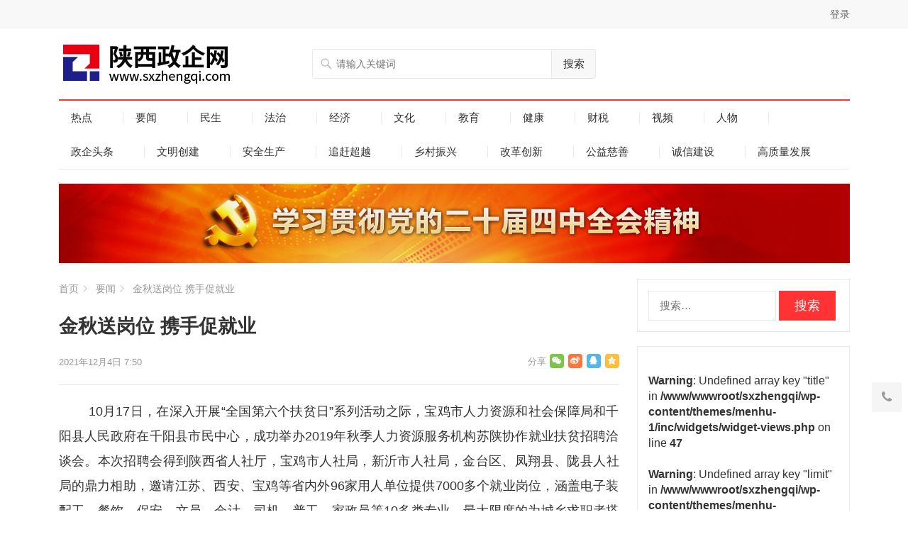

--- FILE ---
content_type: text/html; charset=UTF-8
request_url: https://www.sxzhengqi.com/944.htm
body_size: 15320
content:
<!DOCTYPE html>
<html lang="zh-Hans">
<head>
<meta charset="UTF-8">
<meta name="viewport" content="width=device-width, initial-scale=1">
<meta http-equiv="X-UA-Compatible" content="IE=edge">
<meta name="HandheldFriendly" content="true">
<link rel="profile" href="http://gmpg.org/xfn/11">
<link rel="icon" type="image/png" href="https://img.sxzhengqi.com/wp-content/uploads/2022/01/微信图片_20220102004110.png" />
<title>金秋送岗位  携手促就业 &#8211; 陕西政企网</title>
<meta name='robots' content='max-image-preview:large' />
	<style>img:is([sizes="auto" i], [sizes^="auto," i]) { contain-intrinsic-size: 3000px 1500px }</style>
	<link rel='dns-prefetch' href='//www.sxzhengqi.com' />
<link rel="alternate" type="application/rss+xml" title="陕西政企网 &raquo; Feed" href="https://www.sxzhengqi.com/feed" />
<script type="text/javascript">
/* <![CDATA[ */
window._wpemojiSettings = {"baseUrl":"https:\/\/s.w.org\/images\/core\/emoji\/16.0.1\/72x72\/","ext":".png","svgUrl":"https:\/\/s.w.org\/images\/core\/emoji\/16.0.1\/svg\/","svgExt":".svg","source":{"concatemoji":"https:\/\/www.sxzhengqi.com\/wp-includes\/js\/wp-emoji-release.min.js?ver=6.8.3"}};
/*! This file is auto-generated */
!function(s,n){var o,i,e;function c(e){try{var t={supportTests:e,timestamp:(new Date).valueOf()};sessionStorage.setItem(o,JSON.stringify(t))}catch(e){}}function p(e,t,n){e.clearRect(0,0,e.canvas.width,e.canvas.height),e.fillText(t,0,0);var t=new Uint32Array(e.getImageData(0,0,e.canvas.width,e.canvas.height).data),a=(e.clearRect(0,0,e.canvas.width,e.canvas.height),e.fillText(n,0,0),new Uint32Array(e.getImageData(0,0,e.canvas.width,e.canvas.height).data));return t.every(function(e,t){return e===a[t]})}function u(e,t){e.clearRect(0,0,e.canvas.width,e.canvas.height),e.fillText(t,0,0);for(var n=e.getImageData(16,16,1,1),a=0;a<n.data.length;a++)if(0!==n.data[a])return!1;return!0}function f(e,t,n,a){switch(t){case"flag":return n(e,"\ud83c\udff3\ufe0f\u200d\u26a7\ufe0f","\ud83c\udff3\ufe0f\u200b\u26a7\ufe0f")?!1:!n(e,"\ud83c\udde8\ud83c\uddf6","\ud83c\udde8\u200b\ud83c\uddf6")&&!n(e,"\ud83c\udff4\udb40\udc67\udb40\udc62\udb40\udc65\udb40\udc6e\udb40\udc67\udb40\udc7f","\ud83c\udff4\u200b\udb40\udc67\u200b\udb40\udc62\u200b\udb40\udc65\u200b\udb40\udc6e\u200b\udb40\udc67\u200b\udb40\udc7f");case"emoji":return!a(e,"\ud83e\udedf")}return!1}function g(e,t,n,a){var r="undefined"!=typeof WorkerGlobalScope&&self instanceof WorkerGlobalScope?new OffscreenCanvas(300,150):s.createElement("canvas"),o=r.getContext("2d",{willReadFrequently:!0}),i=(o.textBaseline="top",o.font="600 32px Arial",{});return e.forEach(function(e){i[e]=t(o,e,n,a)}),i}function t(e){var t=s.createElement("script");t.src=e,t.defer=!0,s.head.appendChild(t)}"undefined"!=typeof Promise&&(o="wpEmojiSettingsSupports",i=["flag","emoji"],n.supports={everything:!0,everythingExceptFlag:!0},e=new Promise(function(e){s.addEventListener("DOMContentLoaded",e,{once:!0})}),new Promise(function(t){var n=function(){try{var e=JSON.parse(sessionStorage.getItem(o));if("object"==typeof e&&"number"==typeof e.timestamp&&(new Date).valueOf()<e.timestamp+604800&&"object"==typeof e.supportTests)return e.supportTests}catch(e){}return null}();if(!n){if("undefined"!=typeof Worker&&"undefined"!=typeof OffscreenCanvas&&"undefined"!=typeof URL&&URL.createObjectURL&&"undefined"!=typeof Blob)try{var e="postMessage("+g.toString()+"("+[JSON.stringify(i),f.toString(),p.toString(),u.toString()].join(",")+"));",a=new Blob([e],{type:"text/javascript"}),r=new Worker(URL.createObjectURL(a),{name:"wpTestEmojiSupports"});return void(r.onmessage=function(e){c(n=e.data),r.terminate(),t(n)})}catch(e){}c(n=g(i,f,p,u))}t(n)}).then(function(e){for(var t in e)n.supports[t]=e[t],n.supports.everything=n.supports.everything&&n.supports[t],"flag"!==t&&(n.supports.everythingExceptFlag=n.supports.everythingExceptFlag&&n.supports[t]);n.supports.everythingExceptFlag=n.supports.everythingExceptFlag&&!n.supports.flag,n.DOMReady=!1,n.readyCallback=function(){n.DOMReady=!0}}).then(function(){return e}).then(function(){var e;n.supports.everything||(n.readyCallback(),(e=n.source||{}).concatemoji?t(e.concatemoji):e.wpemoji&&e.twemoji&&(t(e.twemoji),t(e.wpemoji)))}))}((window,document),window._wpemojiSettings);
/* ]]> */
</script>
<style id='wp-emoji-styles-inline-css' type='text/css'>

	img.wp-smiley, img.emoji {
		display: inline !important;
		border: none !important;
		box-shadow: none !important;
		height: 1em !important;
		width: 1em !important;
		margin: 0 0.07em !important;
		vertical-align: -0.1em !important;
		background: none !important;
		padding: 0 !important;
	}
</style>
<style id='classic-theme-styles-inline-css' type='text/css'>
/*! This file is auto-generated */
.wp-block-button__link{color:#fff;background-color:#32373c;border-radius:9999px;box-shadow:none;text-decoration:none;padding:calc(.667em + 2px) calc(1.333em + 2px);font-size:1.125em}.wp-block-file__button{background:#32373c;color:#fff;text-decoration:none}
</style>
<style id='global-styles-inline-css' type='text/css'>
:root{--wp--preset--aspect-ratio--square: 1;--wp--preset--aspect-ratio--4-3: 4/3;--wp--preset--aspect-ratio--3-4: 3/4;--wp--preset--aspect-ratio--3-2: 3/2;--wp--preset--aspect-ratio--2-3: 2/3;--wp--preset--aspect-ratio--16-9: 16/9;--wp--preset--aspect-ratio--9-16: 9/16;--wp--preset--color--black: #000000;--wp--preset--color--cyan-bluish-gray: #abb8c3;--wp--preset--color--white: #ffffff;--wp--preset--color--pale-pink: #f78da7;--wp--preset--color--vivid-red: #cf2e2e;--wp--preset--color--luminous-vivid-orange: #ff6900;--wp--preset--color--luminous-vivid-amber: #fcb900;--wp--preset--color--light-green-cyan: #7bdcb5;--wp--preset--color--vivid-green-cyan: #00d084;--wp--preset--color--pale-cyan-blue: #8ed1fc;--wp--preset--color--vivid-cyan-blue: #0693e3;--wp--preset--color--vivid-purple: #9b51e0;--wp--preset--gradient--vivid-cyan-blue-to-vivid-purple: linear-gradient(135deg,rgba(6,147,227,1) 0%,rgb(155,81,224) 100%);--wp--preset--gradient--light-green-cyan-to-vivid-green-cyan: linear-gradient(135deg,rgb(122,220,180) 0%,rgb(0,208,130) 100%);--wp--preset--gradient--luminous-vivid-amber-to-luminous-vivid-orange: linear-gradient(135deg,rgba(252,185,0,1) 0%,rgba(255,105,0,1) 100%);--wp--preset--gradient--luminous-vivid-orange-to-vivid-red: linear-gradient(135deg,rgba(255,105,0,1) 0%,rgb(207,46,46) 100%);--wp--preset--gradient--very-light-gray-to-cyan-bluish-gray: linear-gradient(135deg,rgb(238,238,238) 0%,rgb(169,184,195) 100%);--wp--preset--gradient--cool-to-warm-spectrum: linear-gradient(135deg,rgb(74,234,220) 0%,rgb(151,120,209) 20%,rgb(207,42,186) 40%,rgb(238,44,130) 60%,rgb(251,105,98) 80%,rgb(254,248,76) 100%);--wp--preset--gradient--blush-light-purple: linear-gradient(135deg,rgb(255,206,236) 0%,rgb(152,150,240) 100%);--wp--preset--gradient--blush-bordeaux: linear-gradient(135deg,rgb(254,205,165) 0%,rgb(254,45,45) 50%,rgb(107,0,62) 100%);--wp--preset--gradient--luminous-dusk: linear-gradient(135deg,rgb(255,203,112) 0%,rgb(199,81,192) 50%,rgb(65,88,208) 100%);--wp--preset--gradient--pale-ocean: linear-gradient(135deg,rgb(255,245,203) 0%,rgb(182,227,212) 50%,rgb(51,167,181) 100%);--wp--preset--gradient--electric-grass: linear-gradient(135deg,rgb(202,248,128) 0%,rgb(113,206,126) 100%);--wp--preset--gradient--midnight: linear-gradient(135deg,rgb(2,3,129) 0%,rgb(40,116,252) 100%);--wp--preset--font-size--small: 13px;--wp--preset--font-size--medium: 20px;--wp--preset--font-size--large: 36px;--wp--preset--font-size--x-large: 42px;--wp--preset--spacing--20: 0.44rem;--wp--preset--spacing--30: 0.67rem;--wp--preset--spacing--40: 1rem;--wp--preset--spacing--50: 1.5rem;--wp--preset--spacing--60: 2.25rem;--wp--preset--spacing--70: 3.38rem;--wp--preset--spacing--80: 5.06rem;--wp--preset--shadow--natural: 6px 6px 9px rgba(0, 0, 0, 0.2);--wp--preset--shadow--deep: 12px 12px 50px rgba(0, 0, 0, 0.4);--wp--preset--shadow--sharp: 6px 6px 0px rgba(0, 0, 0, 0.2);--wp--preset--shadow--outlined: 6px 6px 0px -3px rgba(255, 255, 255, 1), 6px 6px rgba(0, 0, 0, 1);--wp--preset--shadow--crisp: 6px 6px 0px rgba(0, 0, 0, 1);}:where(.is-layout-flex){gap: 0.5em;}:where(.is-layout-grid){gap: 0.5em;}body .is-layout-flex{display: flex;}.is-layout-flex{flex-wrap: wrap;align-items: center;}.is-layout-flex > :is(*, div){margin: 0;}body .is-layout-grid{display: grid;}.is-layout-grid > :is(*, div){margin: 0;}:where(.wp-block-columns.is-layout-flex){gap: 2em;}:where(.wp-block-columns.is-layout-grid){gap: 2em;}:where(.wp-block-post-template.is-layout-flex){gap: 1.25em;}:where(.wp-block-post-template.is-layout-grid){gap: 1.25em;}.has-black-color{color: var(--wp--preset--color--black) !important;}.has-cyan-bluish-gray-color{color: var(--wp--preset--color--cyan-bluish-gray) !important;}.has-white-color{color: var(--wp--preset--color--white) !important;}.has-pale-pink-color{color: var(--wp--preset--color--pale-pink) !important;}.has-vivid-red-color{color: var(--wp--preset--color--vivid-red) !important;}.has-luminous-vivid-orange-color{color: var(--wp--preset--color--luminous-vivid-orange) !important;}.has-luminous-vivid-amber-color{color: var(--wp--preset--color--luminous-vivid-amber) !important;}.has-light-green-cyan-color{color: var(--wp--preset--color--light-green-cyan) !important;}.has-vivid-green-cyan-color{color: var(--wp--preset--color--vivid-green-cyan) !important;}.has-pale-cyan-blue-color{color: var(--wp--preset--color--pale-cyan-blue) !important;}.has-vivid-cyan-blue-color{color: var(--wp--preset--color--vivid-cyan-blue) !important;}.has-vivid-purple-color{color: var(--wp--preset--color--vivid-purple) !important;}.has-black-background-color{background-color: var(--wp--preset--color--black) !important;}.has-cyan-bluish-gray-background-color{background-color: var(--wp--preset--color--cyan-bluish-gray) !important;}.has-white-background-color{background-color: var(--wp--preset--color--white) !important;}.has-pale-pink-background-color{background-color: var(--wp--preset--color--pale-pink) !important;}.has-vivid-red-background-color{background-color: var(--wp--preset--color--vivid-red) !important;}.has-luminous-vivid-orange-background-color{background-color: var(--wp--preset--color--luminous-vivid-orange) !important;}.has-luminous-vivid-amber-background-color{background-color: var(--wp--preset--color--luminous-vivid-amber) !important;}.has-light-green-cyan-background-color{background-color: var(--wp--preset--color--light-green-cyan) !important;}.has-vivid-green-cyan-background-color{background-color: var(--wp--preset--color--vivid-green-cyan) !important;}.has-pale-cyan-blue-background-color{background-color: var(--wp--preset--color--pale-cyan-blue) !important;}.has-vivid-cyan-blue-background-color{background-color: var(--wp--preset--color--vivid-cyan-blue) !important;}.has-vivid-purple-background-color{background-color: var(--wp--preset--color--vivid-purple) !important;}.has-black-border-color{border-color: var(--wp--preset--color--black) !important;}.has-cyan-bluish-gray-border-color{border-color: var(--wp--preset--color--cyan-bluish-gray) !important;}.has-white-border-color{border-color: var(--wp--preset--color--white) !important;}.has-pale-pink-border-color{border-color: var(--wp--preset--color--pale-pink) !important;}.has-vivid-red-border-color{border-color: var(--wp--preset--color--vivid-red) !important;}.has-luminous-vivid-orange-border-color{border-color: var(--wp--preset--color--luminous-vivid-orange) !important;}.has-luminous-vivid-amber-border-color{border-color: var(--wp--preset--color--luminous-vivid-amber) !important;}.has-light-green-cyan-border-color{border-color: var(--wp--preset--color--light-green-cyan) !important;}.has-vivid-green-cyan-border-color{border-color: var(--wp--preset--color--vivid-green-cyan) !important;}.has-pale-cyan-blue-border-color{border-color: var(--wp--preset--color--pale-cyan-blue) !important;}.has-vivid-cyan-blue-border-color{border-color: var(--wp--preset--color--vivid-cyan-blue) !important;}.has-vivid-purple-border-color{border-color: var(--wp--preset--color--vivid-purple) !important;}.has-vivid-cyan-blue-to-vivid-purple-gradient-background{background: var(--wp--preset--gradient--vivid-cyan-blue-to-vivid-purple) !important;}.has-light-green-cyan-to-vivid-green-cyan-gradient-background{background: var(--wp--preset--gradient--light-green-cyan-to-vivid-green-cyan) !important;}.has-luminous-vivid-amber-to-luminous-vivid-orange-gradient-background{background: var(--wp--preset--gradient--luminous-vivid-amber-to-luminous-vivid-orange) !important;}.has-luminous-vivid-orange-to-vivid-red-gradient-background{background: var(--wp--preset--gradient--luminous-vivid-orange-to-vivid-red) !important;}.has-very-light-gray-to-cyan-bluish-gray-gradient-background{background: var(--wp--preset--gradient--very-light-gray-to-cyan-bluish-gray) !important;}.has-cool-to-warm-spectrum-gradient-background{background: var(--wp--preset--gradient--cool-to-warm-spectrum) !important;}.has-blush-light-purple-gradient-background{background: var(--wp--preset--gradient--blush-light-purple) !important;}.has-blush-bordeaux-gradient-background{background: var(--wp--preset--gradient--blush-bordeaux) !important;}.has-luminous-dusk-gradient-background{background: var(--wp--preset--gradient--luminous-dusk) !important;}.has-pale-ocean-gradient-background{background: var(--wp--preset--gradient--pale-ocean) !important;}.has-electric-grass-gradient-background{background: var(--wp--preset--gradient--electric-grass) !important;}.has-midnight-gradient-background{background: var(--wp--preset--gradient--midnight) !important;}.has-small-font-size{font-size: var(--wp--preset--font-size--small) !important;}.has-medium-font-size{font-size: var(--wp--preset--font-size--medium) !important;}.has-large-font-size{font-size: var(--wp--preset--font-size--large) !important;}.has-x-large-font-size{font-size: var(--wp--preset--font-size--x-large) !important;}
:where(.wp-block-post-template.is-layout-flex){gap: 1.25em;}:where(.wp-block-post-template.is-layout-grid){gap: 1.25em;}
:where(.wp-block-columns.is-layout-flex){gap: 2em;}:where(.wp-block-columns.is-layout-grid){gap: 2em;}
:root :where(.wp-block-pullquote){font-size: 1.5em;line-height: 1.6;}
</style>
<link rel='stylesheet' id='menhu-1-style-css' href='https://www.sxzhengqi.com/wp-content/themes/menhu-1/style.css?ver=20210701' type='text/css' media='all' />
<link rel='stylesheet' id='genericons-style-css' href='https://www.sxzhengqi.com/wp-content/themes/menhu-1/genericons/genericons.css?ver=6.8.3' type='text/css' media='all' />
<link rel='stylesheet' id='responsive-style-css' href='https://www.sxzhengqi.com/wp-content/themes/menhu-1/responsive.css?ver=20210701' type='text/css' media='all' />
<script type="text/javascript" src="https://www.sxzhengqi.com/wp-includes/js/jquery/jquery.min.js?ver=3.7.1" id="jquery-core-js"></script>
<script type="text/javascript" src="https://www.sxzhengqi.com/wp-includes/js/jquery/jquery-migrate.min.js?ver=3.4.1" id="jquery-migrate-js"></script>
<link rel="https://api.w.org/" href="https://www.sxzhengqi.com/wp-json/" /><link rel="alternate" title="JSON" type="application/json" href="https://www.sxzhengqi.com/wp-json/wp/v2/posts/944" /><link rel="EditURI" type="application/rsd+xml" title="RSD" href="https://www.sxzhengqi.com/xmlrpc.php?rsd" />
<meta name="generator" content="WordPress 6.8.3" />
<link rel="canonical" href="https://www.sxzhengqi.com/944.htm" />
<link rel='shortlink' href='https://www.sxzhengqi.com/?p=944' />
<link rel="alternate" title="oEmbed (JSON)" type="application/json+oembed" href="https://www.sxzhengqi.com/wp-json/oembed/1.0/embed?url=https%3A%2F%2Fwww.sxzhengqi.com%2F944.htm" />
<link rel="alternate" title="oEmbed (XML)" type="text/xml+oembed" href="https://www.sxzhengqi.com/wp-json/oembed/1.0/embed?url=https%3A%2F%2Fwww.sxzhengqi.com%2F944.htm&#038;format=xml" />
<meta property="og:site_name" content="陕西政企网"><meta property="og:title" content="金秋送岗位  携手促就业"><meta property="og:description" content="&nbsp; &nbsp; &nbsp;&hellip;"><meta property="og:image" content="https://img.sxzhengqi.com/wp-content/uploads/2025/05/zhengqi.jpg"><meta property="og:url" content="https://www.sxzhengqi.com/944.htm">
<style type="text/css" media="all">
	a,
	a:visited,
	.sf-menu ul li li a:hover,
	.sf-menu li.sfHover li a:hover,
	#primary-menu li.sfHover a,
	#primary-menu li a:hover,	
	#primary-menu li li a:hover,
	#secondary-menu li li a:hover,
	#secondary-menu li a:hover,
	#secondary-menu li.sfHover a,
	.top-right a:hover,
	.home-latest ul li a:hover,
	.breadcrumbs .breadcrumbs-nav a:hover,
	.entry-meta a,
	.comment-reply-title small a:hover,
	.pagination .page-numbers.current,
	.mobile-menu ul li a:hover,
	.pagination .page-numbers:hover,	
	.entry-tags .tag-links a:hover:before,
	.page-content ul li:before,
	.entry-content ul li:before,
	a:hover,
	.site-title a:hover,
	.entry-title a:hover,
	.entry-related .hentry .entry-title a:hover,
	.sidebar .widget a:hover,
	.sidebar .widget .widget-title a:hover,
	.sidebar .widget ul li a:hover,	 
	.site-footer .widget a:hover,
	.site-footer .widget ul li a:hover,
	.single .navigation a:hover,
	#site-bottom a:hover,
	.content-block .section-heading h3 a:hover,
	.content-block .section-heading .section-more a:hover,
	.carousel-content .section-heading a:hover,
	.breadcrumbs ul.sub-categories li a:hover,
	.entry-content a:hover,
	.page-content a:hover,
	.author-box .author-meta .author-name a:hover,
	.entry-content li a:hover,
	.page-content li a:hover,
	.content-grid .hentry a:hover .entry-title,
	.friend-nav li a:hover,
	.zhuanti-block .zhuanti-title a:hover,
	.zhuanti-block ul li a:hover {
		color: #ff3333;
	}
	.sidebar .widget a,
	.site-footer .widget a,
	.logged-in-as a,
	.edit-link a,
	.entry-content a,
	.entry-content a:visited,
	.page-content a,
	.page-content a:visited,
	.tooltip .left .contact-info h3 {
		color: #007fdb;
	}
	button,
	.btn,
	input[type="submit"],
	input[type="reset"],
	input[type="button"],
	button:hover,
	.btn:hover,
	input[type="reset"]:hover,
	input[type="submit"]:hover,
	input[type="button"]:hover,
	.content-loop .entry-header .entry-category-icon a,
	.entry-tags .tag-links a:hover,
	.entry-related .section-title:before,
	.comments-title:before,
	#reply-title:before,
	.breadcrumbs h1:before,	
	.friend h3:before,
	.sidebar .widget .widget-title:before,
	.bottom-right span.icon-link .text,
	.bottom-right a .text {
		background-color: #ff3333;
	}
	.entry-tags .tag-links a:hover:after,
	.widget_tag_cloud .tagcloud a:hover:after {
		border-left-color: #ff3333;
	}
	.bx-wrapper .bx-pager.bx-default-pager a:hover,
	.bx-wrapper .bx-pager.bx-default-pager a.active,
	.bx-wrapper .bx-pager.bx-default-pager a:focus,
	.single #primary .bx-wrapper .bx-pager.bx-default-pager a:hover,
	.single #primary .bx-wrapper .bx-pager.bx-default-pager a.active,
	.single #primary .bx-wrapper .bx-pager.bx-default-pager a:focus {
		background-color: #ff3333;
	}
	#secondary-bar,
	.content-block .section-heading h3 {
		border-top-color: #ff3333;
	}
	.tag-list li a:hover,
	.tag-list li a:hover .tag-count {
		background-color: #007fdb;		
	}	
		
		
	
		
		.home-latest ul li {
			max-height: 27px;
			overflow: hidden;	
		}
		.content-block .post-small .entry-title,
		.content-block-2 .post-small .entry-title {
		    max-height: 24px;
			overflow: hidden;    
		}
	</style>
</head>

<body class="wp-singular post-template-default single single-post postid-944 single-format-standard wp-theme-menhu-1 group-blog">

<div id="page" class="site">

	<header id="masthead" class="site-header clear">

		<div id="primary-bar">

			<div class="container">

			<nav id="primary-nav" class="main-navigation">

				
			</nav><!-- #primary-nav -->	

			<ul class="top-right">	
				
				
				
				
											<li class="header-login">
							<a href="https://www.sxzhengqi.com/wp-login.php" title="登录">登录</a>
						</li>
					
						

															
			</ul><!-- .top-right -->

			</div><!-- .container -->

		</div><!-- #primary-bar -->	

		<div class="site-start clear">

			<div class="container">

			<div class="site-branding">

								
				<div id="logo">
					<span class="helper"></span>
					<a href="https://www.sxzhengqi.com/" rel="home">
						<img src="https://img.sxzhengqi.com/wp-content/uploads/2021/12/logo.png" alt=""/>
					</a>
				</div><!-- #logo -->

				
			</div><!-- .site-branding -->

			
				<div class="header-search">
					<form id="searchform" method="get" action="https://www.sxzhengqi.com/">
						<input type="search" name="s" class="search-input" placeholder="请输入关键词" autocomplete="off">
						<button type="submit" class="search-submit">搜索</button>		
					</form>
				</div><!-- .header-search -->

			
			<div class="header-icons">
								
				
														
			</div><!-- .header-icons -->

			<span class="mobile-menu-icon">
				<span class="menu-icon-open"><i class="fa fa-bars"></i>菜单</span>
				<span class="menu-icon-close"><i class="fa fa-close"></i>菜单</span>		
			</span>	
			
			</div><!-- .container -->

		</div><!-- .site-start -->

		<div id="secondary-bar" class="container clear">

			<nav id="secondary-nav" class="secondary-navigation">

				<div class="menu-%e4%b8%bb%e8%8f%9c%e5%8d%95-container"><ul id="secondary-menu" class="sf-menu"><li id="menu-item-7803" class="menu-item menu-item-type-taxonomy menu-item-object-category menu-item-7803"><a href="https://www.sxzhengqi.com/%e7%83%ad%e7%82%b9">热点</a></li>
<li id="menu-item-7804" class="menu-item menu-item-type-taxonomy menu-item-object-category current-post-ancestor current-menu-parent current-post-parent menu-item-7804"><a href="https://www.sxzhengqi.com/%e8%a6%81%e9%97%bb">要闻</a></li>
<li id="menu-item-7805" class="menu-item menu-item-type-taxonomy menu-item-object-category menu-item-7805"><a href="https://www.sxzhengqi.com/%e6%b0%91%e7%94%9f">民生</a></li>
<li id="menu-item-7806" class="menu-item menu-item-type-taxonomy menu-item-object-category menu-item-7806"><a href="https://www.sxzhengqi.com/%e6%b3%95%e6%b2%bb">法治</a></li>
<li id="menu-item-7807" class="menu-item menu-item-type-taxonomy menu-item-object-category menu-item-7807"><a href="https://www.sxzhengqi.com/%e7%bb%8f%e6%b5%8e">经济</a></li>
<li id="menu-item-7809" class="menu-item menu-item-type-taxonomy menu-item-object-category menu-item-7809"><a href="https://www.sxzhengqi.com/%e6%96%87%e5%8c%96">文化</a></li>
<li id="menu-item-7810" class="menu-item menu-item-type-taxonomy menu-item-object-category menu-item-7810"><a href="https://www.sxzhengqi.com/%e6%95%99%e8%82%b2">教育</a></li>
<li id="menu-item-7811" class="menu-item menu-item-type-taxonomy menu-item-object-category menu-item-7811"><a href="https://www.sxzhengqi.com/%e5%81%a5%e5%ba%b7">健康</a></li>
<li id="menu-item-7812" class="menu-item menu-item-type-taxonomy menu-item-object-category menu-item-7812"><a href="https://www.sxzhengqi.com/%e8%b4%a2%e7%a8%8e">财税</a></li>
<li id="menu-item-7819" class="menu-item menu-item-type-taxonomy menu-item-object-category menu-item-7819"><a href="https://www.sxzhengqi.com/%e8%a7%86%e9%a2%91">视频</a></li>
<li id="menu-item-7826" class="menu-item menu-item-type-taxonomy menu-item-object-category menu-item-7826"><a href="https://www.sxzhengqi.com/%e4%ba%ba%e7%89%a9">人物</a></li>
<li id="menu-item-7829" class="menu-item menu-item-type-taxonomy menu-item-object-category menu-item-7829"><a href="https://www.sxzhengqi.com/%e6%94%bf%e4%bc%81%e5%a4%b4%e6%9d%a1">政企头条</a></li>
<li id="menu-item-7820" class="new menu-item menu-item-type-taxonomy menu-item-object-category menu-item-7820"><a href="https://www.sxzhengqi.com/%e6%96%87%e6%98%8e%e5%88%9b%e5%bb%ba">文明创建</a></li>
<li id="menu-item-7821" class="menu-item menu-item-type-taxonomy menu-item-object-category menu-item-7821"><a href="https://www.sxzhengqi.com/%e5%ae%89%e5%85%a8%e7%94%9f%e4%ba%a7">安全生产</a></li>
<li id="menu-item-7822" class="menu-item menu-item-type-taxonomy menu-item-object-category menu-item-7822"><a href="https://www.sxzhengqi.com/%e8%bf%bd%e8%b5%b6%e8%b6%85%e8%b6%8a">追赶超越</a></li>
<li id="menu-item-7823" class="menu-item menu-item-type-taxonomy menu-item-object-category menu-item-7823"><a href="https://www.sxzhengqi.com/%e4%b9%a1%e6%9d%91%e6%8c%af%e5%85%b4">乡村振兴</a></li>
<li id="menu-item-7824" class="menu-item menu-item-type-taxonomy menu-item-object-category menu-item-7824"><a href="https://www.sxzhengqi.com/%e6%94%b9%e9%9d%a9%e5%88%9b%e6%96%b0">改革创新</a></li>
<li id="menu-item-7827" class="menu-item menu-item-type-taxonomy menu-item-object-category menu-item-7827"><a href="https://www.sxzhengqi.com/%e5%85%ac%e7%9b%8a%e6%85%88%e5%96%84">公益慈善</a></li>
<li id="menu-item-7828" class="menu-item menu-item-type-taxonomy menu-item-object-category menu-item-7828"><a href="https://www.sxzhengqi.com/%e8%af%9a%e4%bf%a1%e5%bb%ba%e8%ae%be">诚信建设</a></li>
<li id="menu-item-7825" class="menu-item menu-item-type-taxonomy menu-item-object-category menu-item-7825"><a href="https://www.sxzhengqi.com/gaozhiliang">高质量发展</a></li>
</ul></div>
			</nav><!-- #secondary-nav -->

		</div><!-- .secondary-bar -->

		<div class="mobile-menu clear">

			<div class="container">

			<div class="menu-left"></div><div class="menu-right"><div class="menu-%e4%b8%bb%e8%8f%9c%e5%8d%95-container"><ul id="secondary-mobile-menu" class=""><li class="menu-item menu-item-type-taxonomy menu-item-object-category menu-item-7803"><a href="https://www.sxzhengqi.com/%e7%83%ad%e7%82%b9">热点</a></li>
<li class="menu-item menu-item-type-taxonomy menu-item-object-category current-post-ancestor current-menu-parent current-post-parent menu-item-7804"><a href="https://www.sxzhengqi.com/%e8%a6%81%e9%97%bb">要闻</a></li>
<li class="menu-item menu-item-type-taxonomy menu-item-object-category menu-item-7805"><a href="https://www.sxzhengqi.com/%e6%b0%91%e7%94%9f">民生</a></li>
<li class="menu-item menu-item-type-taxonomy menu-item-object-category menu-item-7806"><a href="https://www.sxzhengqi.com/%e6%b3%95%e6%b2%bb">法治</a></li>
<li class="menu-item menu-item-type-taxonomy menu-item-object-category menu-item-7807"><a href="https://www.sxzhengqi.com/%e7%bb%8f%e6%b5%8e">经济</a></li>
<li class="menu-item menu-item-type-taxonomy menu-item-object-category menu-item-7809"><a href="https://www.sxzhengqi.com/%e6%96%87%e5%8c%96">文化</a></li>
<li class="menu-item menu-item-type-taxonomy menu-item-object-category menu-item-7810"><a href="https://www.sxzhengqi.com/%e6%95%99%e8%82%b2">教育</a></li>
<li class="menu-item menu-item-type-taxonomy menu-item-object-category menu-item-7811"><a href="https://www.sxzhengqi.com/%e5%81%a5%e5%ba%b7">健康</a></li>
<li class="menu-item menu-item-type-taxonomy menu-item-object-category menu-item-7812"><a href="https://www.sxzhengqi.com/%e8%b4%a2%e7%a8%8e">财税</a></li>
<li class="menu-item menu-item-type-taxonomy menu-item-object-category menu-item-7819"><a href="https://www.sxzhengqi.com/%e8%a7%86%e9%a2%91">视频</a></li>
<li class="menu-item menu-item-type-taxonomy menu-item-object-category menu-item-7826"><a href="https://www.sxzhengqi.com/%e4%ba%ba%e7%89%a9">人物</a></li>
<li class="menu-item menu-item-type-taxonomy menu-item-object-category menu-item-7829"><a href="https://www.sxzhengqi.com/%e6%94%bf%e4%bc%81%e5%a4%b4%e6%9d%a1">政企头条</a></li>
<li class="new menu-item menu-item-type-taxonomy menu-item-object-category menu-item-7820"><a href="https://www.sxzhengqi.com/%e6%96%87%e6%98%8e%e5%88%9b%e5%bb%ba">文明创建</a></li>
<li class="menu-item menu-item-type-taxonomy menu-item-object-category menu-item-7821"><a href="https://www.sxzhengqi.com/%e5%ae%89%e5%85%a8%e7%94%9f%e4%ba%a7">安全生产</a></li>
<li class="menu-item menu-item-type-taxonomy menu-item-object-category menu-item-7822"><a href="https://www.sxzhengqi.com/%e8%bf%bd%e8%b5%b6%e8%b6%85%e8%b6%8a">追赶超越</a></li>
<li class="menu-item menu-item-type-taxonomy menu-item-object-category menu-item-7823"><a href="https://www.sxzhengqi.com/%e4%b9%a1%e6%9d%91%e6%8c%af%e5%85%b4">乡村振兴</a></li>
<li class="menu-item menu-item-type-taxonomy menu-item-object-category menu-item-7824"><a href="https://www.sxzhengqi.com/%e6%94%b9%e9%9d%a9%e5%88%9b%e6%96%b0">改革创新</a></li>
<li class="menu-item menu-item-type-taxonomy menu-item-object-category menu-item-7827"><a href="https://www.sxzhengqi.com/%e5%85%ac%e7%9b%8a%e6%85%88%e5%96%84">公益慈善</a></li>
<li class="menu-item menu-item-type-taxonomy menu-item-object-category menu-item-7828"><a href="https://www.sxzhengqi.com/%e8%af%9a%e4%bf%a1%e5%bb%ba%e8%ae%be">诚信建设</a></li>
<li class="menu-item menu-item-type-taxonomy menu-item-object-category menu-item-7825"><a href="https://www.sxzhengqi.com/gaozhiliang">高质量发展</a></li>
</ul></div></div>
			</div><!-- .container -->

		</div><!-- .mobile-menu -->	

					
			<span class="search-icon">
				<i class="fa fa-search"></i>
				<i class="fa fa-close"></i>			
			</span>

								

	</header><!-- #masthead -->

	<div class="clear"></div>
	
	<div id="zhutibaba-ad-5" class="widget container header-ad widget_ad ad-widget"><div class="adwidget"><img src="https://www.rongyaosx.com/wp-content/uploads/20251114.png" />

</div></div>		
	<div id="content" class="site-content container clear">
		<div class="clear">

	<div id="primary" class="content-area">

		
		<div class="breadcrumbs">
			<span class="breadcrumbs-nav">
				<a href="https://www.sxzhengqi.com">首页</a>
				<span class="post-category">
                  <a href="https://www.sxzhengqi.com/%e8%a6%81%e9%97%bb">要闻</a> 				</span>
				金秋送岗位  携手促就业			</span>
		</div>
		
		
		<main id="main" class="site-main" >

		
<article id="post-944" class="post-944 post type-post status-publish format-standard hentry category-19">
	<header class="entry-header">
	
		<h1 class="entry-title">金秋送岗位  携手促就业</h1>
		<div class="entry-meta">

	
	
		<span class="entry-date">
			2021年12月4日 7:50		</span><!-- .entry-date -->

	
		

	
	
	<span class="custom-share">
		<span class="social-share" data-sites="wechat, weibo, qq, qzone"></span>
	</span>	
	
	
</div><!-- .entry-meta -->
		
	</header><!-- .entry-header -->

	
	
	<div class="entry-content">
			
		<p style="text-align: justify;">
	&nbsp; &nbsp; &nbsp; &nbsp; 10月17日，在深入开展&ldquo;全国第六个扶贫日&rdquo;系列活动之际，宝鸡市人力资源和社会保障局和千阳县人民政府在千阳县市民中心，成功举办2019年秋季人力资源服务机构苏陕协作就业扶贫招聘洽谈会。本次招聘会得到陕西省人社厅，宝鸡市人社局，新沂市人社局，金台区、凤翔县、陇县人社局的鼎力相助，邀请江苏、西安、宝鸡等省内外96家用人单位提供7000多个就业岗位，涵盖电子装配工、餐饮、保安、文员、会计、司机、普工、家政员等10多类专业，最大限度的为城乡求职者搭建供需平台。</p>
<p style="text-align: center;">
	<img decoding="async" alt="" src="https://img.sxzhengqi.com/Upload/1(28).png?x-oss-process=image/resize,w_1520/interlace,1" style="width: 760px; height: 570px;" /></p>
<p style="text-align: justify;">
	&nbsp; &nbsp; &nbsp; &nbsp; 开幕式上为8名贫困劳动力发放转移就业交通补贴4000元，为8名创业者发放创业担保贷款98万元，为8名贫困创业者发放一次性创业补贴24000元。现场还开展了就业创业培训报名、创业贷款、劳动维权和就业扶贫、社会保险等政策宣传咨询活动。</p>
<div style="text-align: center;">
	<img decoding="async" alt="" src="https://img.sxzhengqi.com/Upload/2(35).png?x-oss-process=image/resize,w_1520/interlace,1" style="width: 760px; height: 570px;" /></div>
<p style="text-align: center;">
	<img decoding="async" alt="" src="https://img.sxzhengqi.com/Upload/4.bmp?x-oss-process=image/resize,w_1520/interlace,1" style="width: 760px; height: 506px;" /></p>
<div style="text-align: justify;">
	&nbsp; &nbsp; &nbsp; &nbsp; 本次招聘会共有千阳县及周边县区城乡群众3000余人进场，现场求职登记554人，解答政策咨询1500余人，发放宣传资料8000余份。(赵长江)&nbsp;</div>
<div style="text-align: right;">
	&nbsp;</div>
	</div><!-- .entry-content -->

	<div class="entry-footer clear">
		<div class="entry-tags">

							
					</div><!-- .entry-tags -->

				
	</div><!-- .entry-footer -->
<div class="single-credit">
			版权所有和免责声明<br>
1. 凡本网注明“来源：陕西政企网”的所有作品，版权均属本网所有，未经本网授权不得转载。已经本网授权，必须注明“来源：陕西政企网”，违者将追究法律责任。
<br>
2. 凡本网注明“来源：XXX（非陕西政企网）”的作品，转载此文是出于传递更多信息之目的。
<br>
3. 若有来源标注错误或侵犯了您的合法权益，请作者持权属证明与本网联系，我们将及时更正、删除，谢谢。					</div>
</article><!-- #post-## -->



		<div class="entry-related clear">
			<h3 class="section-title">为您推荐</h3>
			<div class="related-loop clear">
														<div class="hentry ht_grid_1_3">
						<a class="thumbnail-link" href="https://www.sxzhengqi.com/29975.htm" target="_blank">
							<div class="thumbnail-wrap">
																	<img width="300" height="180" src="https://img.sxzhengqi.com/wp-content/uploads/2025/11/img_256-17.webp?x-oss-process=image/resize,m_fill,w_600,h_360/interlace,1" class="attachment-post_thumb size-post_thumb wp-post-image" alt="IMG_256" decoding="async" fetchpriority="high" />												
							</div><!-- .thumbnail-wrap -->
						</a>			
						<h2 class="entry-title"><a href="https://www.sxzhengqi.com/29975.htm" target="_blank">情系医者爱暖医患，爱心企业捐赠救护车助力富平医疗急救</a></h2>
					</div><!-- .grid -->
														<div class="hentry ht_grid_1_3">
						<a class="thumbnail-link" href="https://www.sxzhengqi.com/29309.htm" target="_blank">
							<div class="thumbnail-wrap">
																	<img width="300" height="180" src="https://img.sxzhengqi.com/wp-content/uploads/2025/09/img_256-18.webp?x-oss-process=image/resize,m_fill,w_600,h_360/interlace,1" class="attachment-post_thumb size-post_thumb wp-post-image" alt="IMG_256" decoding="async" />												
							</div><!-- .thumbnail-wrap -->
						</a>			
						<h2 class="entry-title"><a href="https://www.sxzhengqi.com/29309.htm" target="_blank">商南：加快推进全县涉金属废渣生态环境综合整治</a></h2>
					</div><!-- .grid -->
														<div class="hentry ht_grid_1_3 last">
						<a class="thumbnail-link" href="https://www.sxzhengqi.com/24311.htm" target="_blank">
							<div class="thumbnail-wrap">
																	<img width="300" height="180" src="https://img.sxzhengqi.com/wp-content/uploads/2025/03/img_256.webp?x-oss-process=image/resize,m_fill,w_600,h_360/interlace,1" class="attachment-post_thumb size-post_thumb wp-post-image" alt="IMG_256" decoding="async" />												
							</div><!-- .thumbnail-wrap -->
						</a>			
						<h2 class="entry-title"><a href="https://www.sxzhengqi.com/24311.htm" target="_blank">延安炼油厂党委召开2024年度领导班子民主生活会</a></h2>
					</div><!-- .grid -->
														<div class="hentry ht_grid_1_3">
						<a class="thumbnail-link" href="https://www.sxzhengqi.com/21634.htm" target="_blank">
							<div class="thumbnail-wrap">
																	<img width="300" height="180" src="https://img.sxzhengqi.com/wp-content/uploads/2024/10/img_256-40.webp?x-oss-process=image/resize,m_fill,w_600,h_360/interlace,1" class="attachment-post_thumb size-post_thumb wp-post-image" alt="IMG_256" decoding="async" />												
							</div><!-- .thumbnail-wrap -->
						</a>			
						<h2 class="entry-title"><a href="https://www.sxzhengqi.com/21634.htm" target="_blank">定边县贺圈镇召开第四季度重点工作推进会</a></h2>
					</div><!-- .grid -->
														<div class="hentry ht_grid_1_3">
						<a class="thumbnail-link" href="https://www.sxzhengqi.com/20112.htm" target="_blank">
							<div class="thumbnail-wrap">
																	<img width="300" height="180" src="https://img.sxzhengqi.com/wp-content/uploads/2024/07/img_256-85.webp?x-oss-process=image/resize,m_fill,w_600,h_360/interlace,1" class="attachment-post_thumb size-post_thumb wp-post-image" alt="IMG_256" decoding="async" />												
							</div><!-- .thumbnail-wrap -->
						</a>			
						<h2 class="entry-title"><a href="https://www.sxzhengqi.com/20112.htm" target="_blank">延安市市场监管局调研建筑工地食堂食品安全和名优酒代理销售情况</a></h2>
					</div><!-- .grid -->
							</div><!-- .related-posts -->
		</div><!-- .entry-related -->

			</main><!-- #main -->
	</div><!-- #primary -->


<aside id="secondary" class="widget-area sidebar">


	<div id="search-5" class="widget widget_search"><form role="search" method="get" class="search-form" action="https://www.sxzhengqi.com/">
				<label>
					<span class="screen-reader-text">搜索：</span>
					<input type="search" class="search-field" placeholder="搜索&hellip;" value="" name="s" />
				</label>
				<input type="submit" class="search-submit" value="搜索" />
			</form></div><div id="menhu_1-views-5" class="widget widget-menhu-1-views widget_posts_thumbnail"><br />
<b>Warning</b>:  Undefined array key "title" in <b>/www/wwwroot/sxzhengqi/wp-content/themes/menhu-1/inc/widgets/widget-views.php</b> on line <b>47</b><br />
<br />
<b>Warning</b>:  Undefined array key "limit" in <b>/www/wwwroot/sxzhengqi/wp-content/themes/menhu-1/inc/widgets/widget-views.php</b> on line <b>54</b><br />
<ul><li class="clear"><a href="https://www.sxzhengqi.com/8.htm" rel="bookmark"><div class="thumbnail-wrap"><img src="https://www.sxzhengqi.com/wp-content/themes/menhu-1/thumb.php?src=https://img.sxzhengqi.com/Upload/1(18).png&w=300&h=150" alt="汉中西乡职高学生在全国手工制茶大赛中创佳绩"/></div></a><div class="entry-wrap"><a href="https://www.sxzhengqi.com/8.htm" rel="bookmark">汉中西乡职高学生在全国手工制茶大赛中创佳绩</a></div></li><li class="post-list"><span>1</span><a href="https://www.sxzhengqi.com/10.htm" rel="bookmark">贫困地区“青春行” 西安工程大学掀起“扶贫热”</a></li><li class="post-list"><span>2</span><a href="https://www.sxzhengqi.com/1004.htm" rel="bookmark">渭南市渭运集团：定制快速客车“渭南—西安”11月1日试运营</a></li><li class="post-list"><span>3</span><a href="https://www.sxzhengqi.com/13.htm" rel="bookmark">陕西旅游烹饪职业学院 ：技能与理论并行  人才与企业共赢</a></li><li class="post-list"><span>4</span><a href="https://www.sxzhengqi.com/7.htm" rel="bookmark">延安甘泉公安交警走进幼儿园开展交通安全专题讲座活动</a></li><li class="post-list"><span>5</span><a href="https://www.sxzhengqi.com/3190.htm" rel="bookmark">关中环线眉县经岐山至凤翔高速初步设计获批！</a></li><li class="post-list"><span>6</span><a href="https://www.sxzhengqi.com/9.htm" rel="bookmark">8类“校闹”将受严惩 五部门发文保障学校安心办学</a></li><li class="post-list"><span>7</span><a href="https://www.sxzhengqi.com/866.htm" rel="bookmark">“西部地区综合实力最强的县级市”神木市迎来新任市长</a></li><li class="post-list"><span>8</span><a href="https://www.sxzhengqi.com/7349.htm" rel="bookmark">榆阳医院：特邀交大二附院皮肤科专家坐诊为患者提供便利</a></li></ul></div><div id="media_image-5" class="widget widget_media_image"><h2 class="widget-title"><span>AD</span></h2><img width="320" height="200" src="https://img.sxzhengqi.com/wp-content/uploads/2021/12/1563422569.jpg?x-oss-process=image/interlace,1" class="image wp-image-7836  attachment-medium size-medium" alt="" style="max-width: 100%; height: auto;" decoding="async" srcset="https://img.sxzhengqi.com/wp-content/uploads/2021/12/1563422569.jpg 320w, https://img.sxzhengqi.com/wp-content/uploads/2021/12/1563422569-300x188.jpg 300w" sizes="(max-width: 320px) 100vw, 320px" /></div><div id="menhu_1-random-5" class="widget widget-menhu-1-random widget_posts_thumbnail"><br />
<b>Warning</b>:  Undefined array key "title" in <b>/www/wwwroot/sxzhengqi/wp-content/themes/menhu-1/inc/widgets/widget-random.php</b> on line <b>47</b><br />
<br />
<b>Warning</b>:  Undefined array key "limit" in <b>/www/wwwroot/sxzhengqi/wp-content/themes/menhu-1/inc/widgets/widget-random.php</b> on line <b>54</b><br />
<ul><li class="clear"><a href="https://www.sxzhengqi.com/4088.htm" rel="bookmark"><div class="thumbnail-wrap"><img src="https://www.sxzhengqi.com/wp-content/themes/menhu-1/thumb.php?src=https://img.sxzhengqi.com/Upload/ueditor/php/upload/image/20210312/1615543503588416.png&w=300&h=150" alt="兴平法院：正风肃纪起好步，收心聚力新征程"/></div></a><div class="entry-wrap"><a href="https://www.sxzhengqi.com/4088.htm" rel="bookmark">兴平法院：正风肃纪起好步，收心聚力新征程</a></div></li><li class="post-list"><a href="https://www.sxzhengqi.com/5225.htm" rel="bookmark">咸阳师院庆祝世界献血者日献血周活动再传爱心捷报</a></li><li class="post-list"><a href="https://www.sxzhengqi.com/1419.htm" rel="bookmark">待春暖花开 你我再真情相拥</a></li><li class="post-list"><a href="https://www.sxzhengqi.com/29523.htm" rel="bookmark">黄龙县界头庙镇：动态排查不松懈  持续筑牢安全网</a></li><li class="post-list"><a href="https://www.sxzhengqi.com/4116.htm" rel="bookmark">靖边：人大代表履职尽责 维护消费者权益</a></li><li class="post-list"><a href="https://www.sxzhengqi.com/22652.htm" rel="bookmark">岚皋县司法局向您汇报，请您阅卷</a></li><li class="post-list"><a href="https://www.sxzhengqi.com/7036.htm" rel="bookmark">安康市市场监督管理局：开展饮用水安全检查    保障十四运期间安全</a></li></ul></div><div id="categories-5" class="widget widget_categories"><h2 class="widget-title"><span>分类</span></h2>
			<ul>
					<li class="cat-item cat-item-21"><a href="https://www.sxzhengqi.com/%e4%b9%a1%e6%9d%91%e6%8c%af%e5%85%b4">乡村振兴</a>
</li>
	<li class="cat-item cat-item-18"><a href="https://www.sxzhengqi.com/%e4%ba%ba%e7%89%a9">人物</a>
</li>
	<li class="cat-item cat-item-26"><a href="https://www.sxzhengqi.com/%e5%81%a5%e5%ba%b7">健康</a>
</li>
	<li class="cat-item cat-item-10"><a href="https://www.sxzhengqi.com/%e5%85%ac%e7%9b%8a%e6%85%88%e5%96%84">公益慈善</a>
</li>
	<li class="cat-item cat-item-9"><a href="https://www.sxzhengqi.com/%e5%ae%89%e5%85%a8%e7%94%9f%e4%ba%a7">安全生产</a>
</li>
	<li class="cat-item cat-item-22"><a href="https://www.sxzhengqi.com/%e6%94%b9%e9%9d%a9%e5%88%9b%e6%96%b0">改革创新</a>
</li>
	<li class="cat-item cat-item-28"><a href="https://www.sxzhengqi.com/%e6%94%bf%e4%bc%81%e5%a4%b4%e6%9d%a1">政企头条</a>
</li>
	<li class="cat-item cat-item-2"><a href="https://www.sxzhengqi.com/%e6%95%99%e8%82%b2">教育</a>
</li>
	<li class="cat-item cat-item-15"><a href="https://www.sxzhengqi.com/%e6%96%87%e5%8c%96">文化</a>
</li>
	<li class="cat-item cat-item-7"><a href="https://www.sxzhengqi.com/%e6%96%87%e6%98%8e%e5%88%9b%e5%bb%ba">文明创建</a>
</li>
	<li class="cat-item cat-item-1"><a href="https://www.sxzhengqi.com/uncategorized">未分类</a>
</li>
	<li class="cat-item cat-item-25"><a href="https://www.sxzhengqi.com/%e6%b0%91%e7%94%9f">民生</a>
</li>
	<li class="cat-item cat-item-20"><a href="https://www.sxzhengqi.com/%e6%b3%95%e6%b2%bb">法治</a>
</li>
	<li class="cat-item cat-item-11"><a href="https://www.sxzhengqi.com/%e7%83%ad%e7%82%b9">热点</a>
</li>
	<li class="cat-item cat-item-12"><a href="https://www.sxzhengqi.com/%e7%bb%8f%e6%b5%8e">经济</a>
</li>
	<li class="cat-item cat-item-19"><a href="https://www.sxzhengqi.com/%e8%a6%81%e9%97%bb">要闻</a>
</li>
	<li class="cat-item cat-item-29"><a href="https://www.sxzhengqi.com/%e8%a7%86%e9%a2%91">视频</a>
</li>
	<li class="cat-item cat-item-8"><a href="https://www.sxzhengqi.com/%e8%af%9a%e4%bf%a1%e5%bb%ba%e8%ae%be">诚信建设</a>
</li>
	<li class="cat-item cat-item-5"><a href="https://www.sxzhengqi.com/%e8%b4%a2%e7%a8%8e">财税</a>
</li>
	<li class="cat-item cat-item-24"><a href="https://www.sxzhengqi.com/%e8%bf%bd%e8%b5%b6%e8%b6%85%e8%b6%8a">追赶超越</a>
</li>
	<li class="cat-item cat-item-23"><a href="https://www.sxzhengqi.com/gaozhiliang">高质量发展</a>
</li>
			</ul>

			</div>

</aside><!-- #secondary -->

		</div><!-- .clear -->

	</div><!-- #content .site-content -->
	
	<footer id="colophon" class="site-footer container">

		
		
		<div class="clear"></div>

				

		<div id="site-bottom" class="clear">

				

			<div class="site-info">

				<div id="foot_old">
<script src="https://sxrongyao.oss-cn-hangzhou.aliyuncs.com/Upload/jquery.SuperSlide.js"></script>
<div id="link_main">
    <div id="link">
        <div class="link_title hd">
            <ul class="titlelist">
                <li class="on">政府机构</li>
                <li class="">企业单位</li>
                <li class="">陕西高校</li>
                <li class="">新闻媒体</li>
                <li class="">友情链接</li>
            </ul>
        </div>
        <div class="link_body bd">
            <ul class="linklist" style="display: block;">
                <li><a href="http://www.shaanxi.gov.cn/" target="_blank" title="陕西省人民政府门户网站">陕西省人民政府门户网站</a></li>
                <li><a href="http://sndrc.shaanxi.gov.cn/" target="_blank" title="省发展和改革委员会">省发展和改革委员会</a></li>
                <li><a href="http://jyt.shaanxi.gov.cn/" target="_blank" title="陕西省教育厅">陕西省教育厅</a></li>
                <li><a href="http://gxt.shaanxi.gov.cn/" target="_blank" title="陕西省工业和信息化厅">陕西省工业和信息化厅</a></li>
                <li><a href="http://lyj.shaanxi.gov.cn/" target="_blank" title="陕西省林业局">陕西省林业局</a></li>
                <li><a href="http://sxdofcom.shaanxi.gov.cn/" target="_blank" title="陕西省商务厅">陕西省商务厅</a></li>
                <li><a href="http://whhlyt.shaanxi.gov.cn/" target="_blank" title="陕西省文化和旅游厅">陕西省文化和旅游厅</a></li>
                <li><a href="http://nyt.shaanxi.gov.cn/" target="_blank" title="陕西省农业农村厅门户网站">陕西省农业农村厅门户网站</a></li>
                <li><a href="http://slt.shaanxi.gov.cn/" target="_blank" title="陕西省水利厅">陕西省水利厅</a></li>
                <li><a href="http://jtyst.shaanxi.gov.cn/" target="_blank" title="陕西省交通运输厅">陕西省交通运输厅</a></li>
                <li><a href="http://js.shaanxi.gov.cn/" target="_blank" title="陕西省住房和城乡建设厅">陕西省住房和城乡建设厅</a></li>
                <li><a href="http://czt.shaanxi.gov.cn/" target="_blank" title="陕西省财政厅">陕西省财政厅</a></li>
                <li><a href="http://rst.shaanxi.gov.cn/" target="_blank" title="陕西省人力资源和社会保障厅">陕西省人力资源和社会保障厅</a></li>
                <li><a href="http://shaanxi.mca.gov.cn/" target="_blank" title="陕西民政网">陕西民政网</a></li>
                <li><a href="http://gat.shaanxi.gov.cn/" target="_blank" title="陕西公安厅">陕西公安厅</a></li>
                <li><a href="http://mzzj.shaanxi.gov.cn/" target="_blank" title="陕西省民族宗教事务委员会">陕西省民族宗教事务委员会</a></li>
                <li><a href="http://www.srftd.gov.cn/" target="_blank" title="陕西省新闻出版广电局">陕西省新闻出版广电局</a></li>
                <li><a href="http://wwj.shaanxi.gov.cn/" target="_blank" title="陕西省文物局">陕西省文物局</a></li>
                <li><a href="http://xfj.shaanxi.gov.cn/" target="_blank" title="陕西省信访局">陕西省信访局</a></li>
                <li><a href="http://www.shaanxifpb.gov.cn/" target="_blank" title="陕西省扶贫开发办公室">陕西省扶贫开发办公室</a></li>
                <li><a href="http://lswz.shaanxi.gov.cn/" target="_blank" title="陕西省粮食和物资储备局">陕西省粮食和物资储备局</a></li>
                <li><a href="http://www.sxsnyj.gov.cn/" target="_blank" title="陕西省能源局">陕西省能源局</a></li>
                <li><a href="http://mpa.shaanxi.gov.cn/sxfda/z/index.html" target="_blank"
                        title="陕西省药品监督管理局">陕西省药品监督管理局</a></li>
                <li><a href="http://snipa.shaanxi.gov.cn/" target="_blank" title="陕西省知识产权局">陕西省知识产权局</a></li>
                <li><a href="http://www.xixianxinqu.gov.cn/" target="_blank" title="西咸新区">西咸新区</a></li>
                <li><a href="http://dfz.shaanxi.gov.cn/" target="_blank" title="陕西省地方志办公室">陕西省地方志办公室</a></li>
                <li><a href="http://www.xab.ac.cn/" target="_blank" title="中国科学院西安分院">中国科学院西安分院</a></li>
                <li><a href="http://www.sxsky.org.cn/" target="_blank" title="陕西省社会科学院">陕西省社会科学院</a></li>
                <li><a href="http://www.sxtvs.com/" target="_blank" title="陕西广播电视台 陕西广播电视集团">陕西广播电视台 陕西广播电视集团</a></li>
                <li><a href="http://www.sxi.cn/" target="_blank" title="陕西省信息中心">陕西省信息中心</a></li>
                <li><a href="http://shxca.miit.gov.cn/" target="_blank" title="陕西省通信管理局">陕西省通信管理局</a></li>
                <li><a href="http://sn.cma.gov.cn/" target="_blank" title="陕西省气象局">陕西省气象局</a></li>
                <li><a href="http://www.xa.gov.cn/" target="_blank" title="西安市人民政府">西安市人民政府</a></li>
                <li><a href="http://www.xianyang.gov.cn/" target="_blank" title="咸阳市人民政府">咸阳市人民政府</a></li>
                <li><a href="http://www.baoji.gov.cn/index/" target="_blank" title="宝鸡市人民政府">宝鸡市人民政府</a></li>
                <li><a href="http://www.yanan.gov.cn/" target="_blank" title="延安市人民政府">延安市人民政府</a></li>
                <li><a href="http://www.shangluo.gov.cn/" target="_blank" title="商洛市人民政府">商洛市人民政府</a></li>
                <li><a href="http://www.ankang.gov.cn/" target="_blank" title="安康市人民政府">安康市人民政府</a></li>
                <li><a href="http://www.hanzhong.gov.cn/" target="_blank" title="汉中市人民政府">汉中市人民政府</a></li>
                <li><a href="http://www.ylagri.gov.cn/" target="_blank" title="杨凌示范区管委会">杨凌示范区管委会</a></li>
            </ul>
            <ul class="linklist" style="display: none;">
                <li><a href="http://www.yousergroup.com" target="_blank" title="陕西有色集团">陕西有色集团</a></li>
                <li><a href="http://www.shxcoal.com/" target="_blank" title="陕西煤业股份有限公司">陕西煤业股份有限公司</a></li>
                <li><a href="http://www.sxycpc.com/" target="_blank" title="陕西延长石油（集团）">陕西延长石油（集团）</a></li>
                <li><a href="http://www.qinchuan.com/" target="_blank" title="秦川机床工具集团股份">秦川机床工具集团股份</a></li>
                <li><a href="http://www.baotigroup.com/" target="_blank" title="宝钛集团">宝钛集团</a></li>
                <li><a href="http://www.xd.com.cn/" target="_blank" title="中国西电集团">中国西电集团</a></li>
                <li><a href="http://www.lishua4g.com" target="_blank" title="立刷电签">立刷电签</a></li>
                <li><a href="http://www.xac.com.cn/" target="_blank" title="航空工业西安飞机工业(集团)">航空工业西安飞机工业(集团)</a></li>
                <li><a href="http://www.sxsjc.com/" target="_blank" title="陕西四季春清洁热源股份">陕西四季春清洁热源股份</a></li>
                <li><a href="http://www.meihebio.com/" target="_blank" title=" 陕西美和生物化学有限公司"> 陕西美和生物化学有限公司</a></li>
                <li><a href="http://www.jidiw.com/" target="_blank" title="极递网">极递网</a></li>
                <li><a href="http://www.newlandmr.com/" target="_blank" title="陕西兰德趋势市场调研咨询有限公司">陕西兰德趋势市场调研咨询有限公司</a>
                </li>
                <li><a href="http://www.sxlakala.com" target="_blank" title="西安POS机办理">西安POS机办理</a></li>
            </ul>
            <ul class="linklist" style="display: none;">
                <li><a href="http://www.xjtu.edu.cn/" target="_blank" title="西安交通大学">西安交通大学</a></li>
                <li><a href="http://www.nwpu.edu.cn/" target="_blank" title="西北工业大学">西北工业大学</a></li>
                <li><a href="https://www.nwsuaf.edu.cn/" target="_blank" title="西北农林科技大学">西北农林科技大学</a></li>
                <li><a href="https://www.xidian.edu.cn/" target="_blank" title="西安电子科技大学">西安电子科技大学</a></li>
                <li><a href="http://www.snnu.edu.cn/" target="_blank" title="陕西师范大学">陕西师范大学</a></li>
                <li><a href="http://www.chd.edu.cn/" target="_blank" title="长安大学">长安大学</a></li>
                <li><a href="http://www.xaut.edu.cn/" target="_blank" title="西安理工大学">西安理工大学</a></li>
                <li><a href="http://www.xauat.edu.cn/" target="_blank" title="西安建筑科技大学">西安建筑科技大学</a></li>
                <li><a href="http://www.sust.edu.cn/" target="_blank" title="陕西科技大学">陕西科技大学</a></li>
                <li><a href="https://www.xust.edu.cn/" target="_blank" title="西安科技大学">西安科技大学</a></li>
                <li><a href="http://www.xapi.edu.cn/" target="_blank" title="西安石油大学">西安石油大学</a></li>
                <li><a href="http://www.xisu.edu.cn/" target="_blank" title="西安外国语大学">西安外国语大学</a></li>
                <li><a href="http://www.nwupl.edu.cn/" target="_blank" title="西北政法大学">西北政法大学</a></li>
                <li><a href="http://www.xiyou.edu.cn/" target="_blank" title="西安邮电大学">西安邮电大学</a></li>
                <li><a href="http://www.xaufe.edu.cn/" target="_blank" title="西安财经大学">西安财经大学</a></li>
                <li><a href="http://www.xacom.edu.cn/" target="_blank" title="西安音乐学院">西安音乐学院</a></li>
                <li><a href="http://www.xafa.edu.cn/" target="_blank" title="西安美术学院">西安美术学院</a></li>
                <li><a href="http://www.xaipe.edu.cn/" target="_blank" title="西安体育学院">西安体育学院</a></li>
                <li><a href="http://www.sntcm.edu.cn/" target="_blank" title="陕西中医药大学">陕西中医药大学</a></li>
                <li><a href="http://www.bjwlxy.edu.cn/" target="_blank" title="宝鸡文理学院">宝鸡文理学院</a></li>
                <li><a href="http://www.wntc.edu.cn/" target="_blank" title="渭南师范学院">渭南师范学院</a></li>
                <li><a href="http://www.xysfxy.cn/" target="_blank" title="咸阳师范学院">咸阳师范学院</a></li>
                <li><a href="http://www.xawl.edu.cn/" target="_blank" title="西安文理学院">西安文理学院</a></li>
                <li><a href="http://www.peihua.cn/" target="_blank" title="西安培华学院">西安培华学院</a></li>
                <li><a href="http://www.xaiu.edu.cn/" target="_blank" title="西安外事学院">西安外事学院</a></li>
                <li><a href="http://www.eurasia.edu/" target="_blank" title="西安欧亚学院">西安欧亚学院</a></li>
                <li><a href="http://www.xijing.com.cn/" target="_blank" title="西京学院">西京学院</a></li>
                <li><a href="http://www.xzmy.edu.cn/" target="_blank" title="西藏民族大学">西藏民族大学</a></li>
            </ul>
            <ul class="linklist" style="display: none;">
                <li><a href="http://www.sn.xinhuanet.com/" target="_blank" title="新华网陕西频道">新华网陕西频道</a></li>
                <li><a href="http://www.xinhuanet.com/" target="_blank" title="新华网">新华网</a></li>
                <li><a href="http://www.people.com.cn/" target="_blank" title="人民网">人民网</a></li>
                <li><a href="http://www.globalpeople.com.cn/" target="_blank" title="环球人物网">环球人物网</a></li>
                <li><a href="" target="_blank" title="中国青年报">中国青年报</a></li>
                <li><a href="" target="_blank" title="中国新闻网">中国新闻网</a></li>
                <li><a href="http://csr.mos.gov.cn" target="_blank" title="中国纪检监察报">中国纪检监察报</a></li>
                <li><a href="http://www.12371.cn/" target="_blank" title="共产党员网">共产党员网</a></li>
                <li><a href="http://www.wenming.cn/" target="_blank" title="中国文明网">中国文明网</a></li>
                <li><a href="" target="_blank" title="法制日报">法制日报</a></li>
                <li><a href="http://www.ce.cn/" target="_blank" title="中国经济网">中国经济网</a></li>
                <li><a href="http://www.qstheory.cn/" target="_blank" title="求是网">求是网</a></li>
                <li><a href="http://www.wenweipo.com/" target="_blank" title="香港文匯網">香港文匯網</a></li>
                <li><a href="http://cn.chinadaily.com.cn/" target="_blank" title="中国日报网">中国日报网</a></li>
                <li><a href="" target="_blank" title="检察日报">检察日报</a></li>
                <li><a href="http://www.cyol.com/" target="_blank" title="中青在线">中青在线</a></li>
                <li><a href="http://www.workercn.cn/" target="_blank" title="中工网">中工网</a></li>
                <li><a href="http://www.enorth.com.cn/" target="_blank" title="北方网">北方网</a></li>
                <li><a href="http://www.rednet.cn/" target="_blank" title="红网 ">红网 </a></li>
                <li><a href="http://www.chinaxiaokang.com/" target="_blank" title="中国小康网">中国小康网</a></li>
                <li><a href="http://www.hsjycc.com/" target="_blank" title="红色基因传承网">红色基因传承网</a></li>
                <li><a href="http://www.sxdaily.com.cn/" target="_blank" title="陕西传媒网">陕西传媒网</a></li>
                <li><a href="http://www.cnwest.com" target="_blank" title="西部网（陕西新闻网）">西部网（陕西新闻网）</a></li>
                <li><a href="http://www.dameishaanxi.com/" target="_blank" title="大美陕西网">大美陕西网</a></li>
                <li><a href="http://www.hsw.cn/" target="_blank" title="华商网">华商网</a></li>
                <li><a href="http://www.sxncb.com/" target="_blank" title="陕西农村网">陕西农村网</a></li>
                <li><a href="http://www.sx-dj.gov.cn/" target="_blank" title="陕西党建网 ">陕西党建网 </a></li>
                <li><a href="http://www.rongyaosx.com" target="_blank" title="荣耀陕西网">荣耀陕西网</a></li>
                <li><a href="http://www.xslzz.com/" target="_blank" title="新丝路">新丝路</a></li>
                <li><a href="http://www.sanqin.com/" target="_blank" title="三秦网">三秦网</a></li>
                <li><a href="https://www.ersanli.cn/" target="_blank" title="二三里 ">二三里 </a></li>
                <li><a href="http://www.xiancn.com/" target="_blank" title="西安新闻网">西安新闻网</a></li>
                <li><a href="http://www.snkjb.com" target="_blank" title="陕西科技传媒网 ">陕西科技传媒网 </a></li>
                <li><a href="http://www.cnshanbei.com/" target="_blank" title="陕北网">陕北网</a></li>
            </ul>
            <ul class="linklist" style="display: none;">
                <li><a href="http://www.sxpx.cn/" target="_blank" title="陕西培训网">陕西培训网</a></li>
                <li><a href="http://www.qinlingbg.com/" target="_blank" title="秦岭国家植物园">秦岭国家植物园</a></li>
                <li><a href="http://www.sxsrzrk.com" target="_blank" title="陕西省质量认证认可协会">陕西省质量认证认可协会</a></li>
                <li><a href="http://www.sohu.com" target="_blank" title="搜狐">搜狐</a></li>
                <li><a href="http://www.sina.com.cn" target="_blank" title="新浪">新浪</a></li>
            </ul>
        </div>
        <div class="link_bottom"></div>
    </div>
    <script type="text/javascript">jQuery("#link").slide();</script>
</div>
<!-- 友情链接 结束-->
<style>
    .footpic {
        text-align: center;
        padding: 20px 0;
    }

    .footpic img {
        margin: 0 10px;
    }

    .footsm {
        text-align: center;
        border-top: 1px solid #eee;
        padding: 15px 0;
        font-size: 14px;
        color: #666;
    }
</style>
<div class="footpic">
    <a href="https://www.12377.cn/" target="_blank"><img
            src="http://sxrongyao.oss-cn-hangzhou.aliyuncs.com/Upload/public/fpic01.jpg"></a>
    <a href="http://www.piyao.org.cn/" target="_blank"><img
            src="http://sxrongyao.oss-cn-hangzhou.aliyuncs.com/Upload/public/fpic02.jpg"></a>
    <img src="http://sxrongyao.oss-cn-hangzhou.aliyuncs.com/Upload/public/fpic03.jpg">
    <img src="https://img.sxzhengqi.com/wp-content/uploads/2022/03/fpic04.jpg">
</div>

<div id="copyright_main">
    <div class="wrap">
        <div id="foot">
            <div class="bottom_info"> 电话：18182431825　  电子邮箱：sxzhengqi@qq.com<br>
                信息产业部备案号：<a href="http://beian.miit.gov.cn" target="_blank">陕ICP备19012764号 </a>
                　<br>西安网监备案号：6101136101130000003844 公安联网备案号：61019002000861<br>本网法律顾问：陕西秦正律师事务所 李安齐 律师 <br>
                <p>声明：转载此文是出于传递更多信息之目的。若有来源标注错误或侵犯了您的合法权益，<br>请作者持权属证明与本网联系，我们将及时更正、删除，谢谢。
                </p>
            </div>
        </div>
        <div class="biao">
            <div class="biao1"><img src="http://sxrongyao.oss-cn-hangzhou.aliyuncs.com//Upload/public/biao1.png" alt="">
            </div>
            <div class="biao2"><img src="http://sxrongyao.oss-cn-hangzhou.aliyuncs.com//Upload/public/biao2.png" alt="">
            </div>
        </div>
    </div>
</div>
</div>
<div id="copyright">
    <div class="wrap"><a href="https://www.sxzhengqi.com/" target="_self">陕西政企网</a> 
        版权所有   
        <a href="https://beian.miit.gov.cn/" target="_blank">陕ICP备19012764号 </a> 
    </div>
</div>
<script>
var _hmt = _hmt || [];
(function() {
  var hm = document.createElement("script");
  hm.src = "https://hm.baidu.com/hm.js?ac3cf6bbe7e1869c577d033f00f24054";
  var s = document.getElementsByTagName("script")[0]; 
  s.parentNode.insertBefore(hm, s);
})();
</script>

			</div><!-- .site-info -->
			
		</div><!-- #site-bottom -->
							
	</footer><!-- #colophon -->

</div><!-- #page -->

<div class="bottom-right">
		<div class="icon-contact tooltip">
		<span class="icon-link">
			<span class="icon"><i class="fa fa-phone"></i></span>
			<span class="text">联系我们</span>
		</span>
	    <div class="left-space">
		    <div class="left">
		    	<div class="contact-info">
			        <h3>联系我们</h3>

			        			        	<strong>029-87551069</strong>
			    	
			    	
			        			       		<p>邮箱: sxzhengqi@qq.com</p>	
			        
			        <p>工作时间：周一至周五，9:00-17:30，节假日休息</p>		    	</div>
		        <i></i>		        
		    </div>
		</div>				
	</div>
	
	
	
		<div id="back-top">
		<a href="#top" title="返回顶部">
			<span class="icon"><i class="fa fa-chevron-up"></i></span>
			<span class="text">返回顶部</span>
		</a>
	</div>
	</div><!-- .bottom-right -->

<script type="speculationrules">
{"prefetch":[{"source":"document","where":{"and":[{"href_matches":"\/*"},{"not":{"href_matches":["\/wp-*.php","\/wp-admin\/*","\/wp-content\/uploads\/*","\/wp-content\/*","\/wp-content\/plugins\/*","\/wp-content\/themes\/menhu-1\/*","\/*\\?(.+)"]}},{"not":{"selector_matches":"a[rel~=\"nofollow\"]"}},{"not":{"selector_matches":".no-prefetch, .no-prefetch a"}}]},"eagerness":"conservative"}]}
</script>
<script type="text/javascript" src="https://www.sxzhengqi.com/wp-content/themes/menhu-1/assets/js/superfish.js?ver=6.8.3" id="superfish-js"></script>
<script type="text/javascript" src="https://www.sxzhengqi.com/wp-content/themes/menhu-1/assets/js/modernizr.min.js?ver=6.8.3" id="modernizr-js"></script>
<script type="text/javascript" src="https://www.sxzhengqi.com/wp-content/themes/menhu-1/assets/js/html5.js?ver=6.8.3" id="html5-js"></script>
<script type="text/javascript" src="https://www.sxzhengqi.com/wp-content/themes/menhu-1/assets/js/jquery.bxslider.min.js?ver=6.8.3" id="bxslider-js"></script>
<script type="text/javascript" src="https://www.sxzhengqi.com/wp-content/themes/menhu-1/assets/js/qrcode.js?ver=6.8.3" id="qrcode-js"></script>
<script type="text/javascript" src="https://www.sxzhengqi.com/wp-content/themes/menhu-1/assets/js/social-share.js?ver=6.8.3" id="social-share-js"></script>
<script type="text/javascript" src="https://www.sxzhengqi.com/wp-content/themes/menhu-1/assets/js/infinite-scroll.pkgd.min.js?ver=6.8.3" id="infinite-scroll-js"></script>
<script type="text/javascript" src="https://www.sxzhengqi.com/wp-content/themes/menhu-1/assets/js/jquery.custom.js?ver=20180901" id="custom-js"></script>

</body>
</html>


--- FILE ---
content_type: text/css
request_url: https://www.sxzhengqi.com/wp-content/themes/menhu-1/style.css?ver=20210701
body_size: 18047
content:
@charset "UTF-8";
/*
Theme Name: Menhu 1
Theme URI: https://www.zhutibaba.com/
Author: 主题巴巴
Author URI: https://www.zhutibaba.com/themes/menhu1
Description: 门户一号WordPress主题，适用于各类型新闻网站、门户网站、资讯网站、杂志网站和自媒体网站。
Version: 1.4.0
License: GNU General Public License v2 or later
License URI: http://www.gnu.org/licenses/gpl-2.0.html
Text Domain: menhu-1
Tags: two-columns, right-sidebar
*/
/*--------------------------------------------------------------
0. Reset
--------------------------------------------------------------*/
@import url(assets/css/font-awesome.min.css);
.one-line, .tag-list li, .zhuanti-block ul li, .sub-cats-block ul.post-title li,
.two-lines,
.three-lines,
.four-lines {
  overflow: hidden;
  display: -webkit-box;
  -webkit-box-orient: vertical; }

.one-line, .tag-list li, .zhuanti-block ul li, .sub-cats-block ul.post-title li {
  -webkit-line-clamp: 1; }

.two-lines {
  -webkit-line-clamp: 2; }

.three-lines {
  -webkit-line-clamp: 3; }

.four-lines {
  -webkit-line-clamp: 4; }

html {
  -webkit-text-size-adjust: 100%; }

*,
*:before,
*:after {
  box-sizing: border-box; }

html, body, div, span, object, iframe,
h1, h2, h3, h4, h5, h6, p, blockquote, pre,
abbr, address, cite, code,
del, dfn, em, img, ins, kbd, q, samp,
small, strong, sub, sup, var,
b, i,
dl, dt, dd, ol, ul, li,
fieldset, form, label, legend,
table, caption, tbody, tfoot, thead, tr, th, td,
article, aside, canvas, details, figcaption, figure,
footer, header, hgroup, menu, nav, section, summary,
time, mark, audio, video {
  margin: 0;
  padding: 0;
  border: 0;
  outline: 0;
  font-size: 100%;
  vertical-align: baseline;
  background: transparent;
  word-wrap: break-word; }

body {
  line-height: 1; }

article, aside, details, figcaption, figure,
footer, header, hgroup, menu, nav, section, main {
  display: block; }

nav ul {
  list-style: none; }

blockquote, q {
  quotes: none; }

blockquote:before, blockquote:after,
q:before, q:after {
  content: '';
  content: none; }

a {
  margin: 0;
  padding: 0;
  font-size: 100%;
  vertical-align: baseline;
  background: transparent; }

ins {
  color: #333;
  text-decoration: none; }

mark {
  background-color: #ff9;
  color: #333;
  font-style: italic;
  font-weight: bold; }

del {
  text-decoration: line-through; }

abbr[title], dfn[title] {
  border-bottom: 1px dotted;
  cursor: help; }

table {
  border-collapse: collapse;
  border-spacing: 0; }

hr {
  display: block;
  height: 1px;
  border: 0;
  border-top: 1px solid #eee;
  margin: 1em 0;
  padding: 0; }

input, select {
  vertical-align: middle; }

sup {
  top: -.5em; }

sub, sup {
  font-size: 75%;
  line-height: 0;
  position: relative;
  vertical-align: baseline; }

pre {
  white-space: pre-wrap; }

.no-list-style {
  list-style: none;
  margin: 0;
  padding: 0; }

figure > img {
  display: block; }

img {
  height: auto;
  max-width: 100%; }

img[class*="align"],
img[class*="attachment-"] {
  height: auto; }

embed,
iframe,
object {
  max-width: 100%;
  width: 100%; }

/*--------------------------------------------------------------
# Accessibility
--------------------------------------------------------------*/
/* Text meant only for screen readers. */
.screen-reader-text {
  clip: rect(1px, 1px, 1px, 1px);
  position: absolute !important;
  height: 1px;
  width: 1px;
  overflow: hidden; }

.screen-reader-text:focus {
  background-color: #f1f1f1;
  border-radius: 3px;
  box-shadow: 0 0 2px 2px rgba(0, 0, 0, 0.6);
  clip: auto !important;
  color: #21759b;
  display: block;
  font-size: 14px;
  font-size: 0.875rem;
  font-weight: bold;
  height: auto;
  left: 5px;
  line-height: normal;
  padding: 15px 23px 14px;
  text-decoration: none;
  top: 5px;
  width: auto;
  z-index: 100000;
  /* Above WP toolbar. */ }

/*--------------------------------------------------------------
# Media
--------------------------------------------------------------*/
.page-content .wp-smiley,
.entry-content .wp-smiley,
.comment-content .wp-smiley {
  border: none;
  margin-bottom: 0;
  margin-top: 0;
  padding: 0; }

/* Make sure embeds and iframes fit their containers. */
embed,
iframe,
object {
  max-width: 100%; }

/*--------------------------------------------------------------
## Captions
--------------------------------------------------------------*/
.wp-caption {
  margin-bottom: 1.5em;
  max-width: 100%; }

.wp-caption img[class*="wp-image-"] {
  display: block;
  margin-left: auto;
  margin-right: auto; }

.wp-caption .wp-caption-text {
  margin: 0.5075em 0; }

.wp-caption-text {
  text-align: center; }

/*--------------------------------------------------------------
## Galleries
--------------------------------------------------------------*/
.gallery {
  margin-bottom: 1.5em; }

.gallery-item {
  display: inline-block;
  text-align: center;
  vertical-align: top;
  width: 100%; }

.gallery-columns-2 .gallery-item {
  max-width: 50%; }

.gallery-columns-3 .gallery-item {
  max-width: 33.33%; }

.gallery-columns-4 .gallery-item {
  max-width: 25%; }

.gallery-columns-5 .gallery-item {
  max-width: 20%; }

.gallery-columns-6 .gallery-item {
  max-width: 16.66%; }

.gallery-columns-7 .gallery-item {
  max-width: 14.28%; }

.gallery-columns-8 .gallery-item {
  max-width: 12.5%; }

.gallery-columns-9 .gallery-item {
  max-width: 11.11%; }

.gallery-caption {
  display: block; }

/*--------------------------------------------------------------
1. Defaults
--------------------------------------------------------------*/
h1, h2, h3, h4, h5, h6 {
  color: #333;
  font-weight: bold; }

strong,
b {
  font-weight: bold; }

input,
textarea,
select {
  -moz-box-sizing: border-box;
  -webkit-box-sizing: border-box;
  box-sizing: border-box; }

select {
  box-sizing: border-box;
  border: 1px solid #ddd;
  border-radius: 0;
  padding: 0 .75em;
  height: 2.507em;
  font-size: .97em;
  max-width: 100%;
  width: 100%;
  vertical-align: middle;
  background-color: #fff;
  color: #333;
  box-shadow: inset 0 1px 2px rgba(0, 0, 0, 0.1);
  transition: color .3s, border .3s, background .3s, opacity .3s;
  box-shadow: inset 0 -1.4em 1em 0 rgba(0, 0, 0, 0.02);
  background-color: #fff;
  -webkit-appearance: none;
  -moz-appearance: none;
  background-image: url("assets/img/arrow-down.png");
  background-position: right 10px center;
  background-repeat: no-repeat;
  background-size: 10px 10px; }

input,
textarea {
  -webkit-appearance: none; }

input,
input[type="text"],
input[type="email"],
input[type="url"],
input[type="search"],
input[type="password"],
input[type="tel"],
textarea {
  font-size: 15px;
  font-weight: normal;
  background-color: #fff;
  border: 1px solid #e9e9e9;
  outline: none;
  color: #333; }
  input:focus,
  input[type="text"]:focus,
  input[type="email"]:focus,
  input[type="url"]:focus,
  input[type="search"]:focus,
  input[type="password"]:focus,
  input[type="tel"]:focus,
  textarea:focus {
    border-color: #bfbfbf;
    outline: none; }

input[type="file"] {
  -webkit-box-shadow: none;
  box-shadow: none; }

textarea {
  padding: 10px 15px; }

input[type="text"],
input[type="email"],
input[type="url"],
input[type="search"],
input[type="password"],
input[type="tel"] {
  height: 42px;
  line-height: 42px;
  padding: 0 15px; }

button,
.btn,
input[type="submit"],
input[type="reset"],
input[type="button"] {
  border: none;
  padding: 0 15px;
  white-space: nowrap;
  vertical-align: middle;
  cursor: pointer;
  color: #fff;
  font-size: 1.1em;
  font-weight: normal;
  height: 42px;
  line-height: 42px;
  -webkit-user-select: none;
  -moz-user-select: none;
  -ms-user-select: none;
  user-select: none;
  -webkit-appearance: none;
  -webkit-backface-visibility: hidden; }

button:hover,
.btn:hover,
.btn:visited,
input[type="reset"]:hover,
input[type="submit"]:hover,
input[type="button"]:hover {
  color: #fff;
  text-decoration: none; }

button:focus,
textarea:focus {
  outline: 0; }

table {
  color: #333333;
  border-width: 1px;
  border-color: #e9e9e9;
  border-collapse: collapse;
  width: 100%; }

table th {
  border-width: 1px;
  padding: 8px;
  border-style: solid;
  border-color: #e6e6e6;
  background-color: #f0f0f0; }

table tr:hover td {
  background-color: #f9f9f9; }

table td {
  border-width: 1px;
  padding: 8px;
  border-style: solid;
  border-color: #e6e6e6;
  background-color: #ffffff; }

.alignleft {
  float: left;
  margin: 0 20px 20px 0; }

.alignright {
  float: right;
  margin: 0 0 20px 20px; }

.aligncenter {
  display: block;
  margin: 0 auto;
  text-align: center;
  clear: both; }

.alignnone {
  display: block;
  margin-left: auto;
  margin-right: auto; }

/* Clear Floats */
.clear:before,
.clear:after {
  content: "";
  display: table; }

.clear:after {
  clear: both; }

.clear {
  clear: both; }

.screen-reader-text {
  clip: rect(1px, 1px, 1px, 1px);
  position: absolute; }

.sticky,
.bypostauthor {
  background: inherit;
  color: inherit; }

/* CSS3 Effects */
.box-shadow {
  box-shadow: rgba(190, 190, 190, 0.45882) 0px 1px 5px;
  -webkit-box-shadow: rgba(190, 190, 190, 0.45882) 0px 1px 5px; }

body,
label,
input,
textarea,
button,
table {
  font-family: Arial,"PingFang SC","Microsoft YaHei",sans-serif; }

body {
  background: #fff;
  color: #333;
  font-style: normal;
  font-size: 16px;
  font-weight: 400;
  line-height: 1.7em;
  -webkit-font-smoothing: antialiased;
  -moz-osx-font-smoothing: grayscale; }

a {
  text-decoration: none; }
  a:hover {
    text-decoration: none; }
  a:visited {
    color: #333; }
  a:active, a:focus {
    outline: 0; }

.container {
  margin: 0 auto;
  width: 1115px; }

/* =Genericons, thanks to FontSquirrel.com for conversion!
-------------------------------------------------------------- */
@font-face {
  font-family: 'Genericons';
  src: url("genericons/font/genericons-regular-webfont.eot");
  src: url("genericons/font/genericons-regular-webfont.eot?#iefix") format("embedded-opentype"), url("genericons/font/genericons-regular-webfont.woff") format("woff"), url("genericons/font/genericons-regular-webfont.ttf") format("truetype"), url("genericons/font/genericons-regular-webfont.svg#genericonsregular") format("svg");
  font-weight: normal;
  font-style: normal; }
/* Genericons */
.comments-title span:before,
.bypostauthor > article .fn:before,
.comment-edit-link:before,
.comment-reply-link:before,
.comment-reply-login:before,
.comment-reply-title small a:before,
.comment-list .children li:before,
.contributor-posts-link:before,
.menu-toggle:before,
.search-toggle:before,
.slider-direction-nav a:before,
.widget_zhutibaba_ephemera .widget-title:before {
  -webkit-font-smoothing: antialiased;
  display: inline-block;
  font: normal 16px/1 Genericons;
  text-decoration: inherit;
  vertical-align: text-bottom; }

/*--------------------------------------------------------------
# Header
--------------------------------------------------------------*/
#masthead .container {
  position: relative; }

.site-header {
  background-color: #fff;
  width: 100%;
  line-height: 1; }

.search-icon {
  display: none;
  position: absolute;
  top: 11px;
  right: 12px; }
  .search-icon:hover {
    cursor: pointer; }
  .search-icon .fa {
    color: #777;
    display: inline-block;
    font-size: 14px; }
  .search-icon .fa-search.active {
    display: none; }
  .search-icon .fa-close {
    display: none; }
  .search-icon .fa-close.active {
    display: inline-block; }

.search-input {
  background: #fff;
  border: 1px solid #ddd;
  outline: none;
  height: 38px;
  line-height: 38px;
  color: #333;
  text-indent: 5px; }
  .search-input:focus {
    background-color: #fff;
    border-color: #bfbfbf; }

.search-submit {
  border-left: none;
  color: #999;
  font-size: 15px;
  font-weight: 600;
  height: 38px;
  line-height: 1;
  outline: none;
  cursor: pointer;
  text-align: center;
  vertical-align: middle; }

/* Header Search */
.header-search {
  background-color: #fff;
  border: 1px solid #e9e9e9;
  line-height: 1;
  width: 400px;
  height: 42px;
  position: absolute;
  top: 29px;
  left: 50%;
  margin-left: -200px;
  z-index: 2;
  border-radius: 3px;
  border-radius: 3px; }
  .header-search:before {
    color: #bbb;
    font-family: 'Genericons';
    font-size: 20px;
    content: '\f400';
    position: absolute;
    top: 10px;
    left: 9px; }
  .header-search .search-input {
    background: transparent;
    border: none;
    color: #333;
    font-size: 14px;
    width: 400px;
    height: 40px;
    line-height: 40px;
    padding: 0 15px 0 28px;
    border-top-left-radius: 3px;
    border-bottom-left-radius: 3px; }
  .header-search .search-submit {
    background-color: #f8f8f8;
    border-left: 1px solid #e9e9e9;
    border-radius: 0;
    box-shadow: none;
    color: #333;
    font-weight: normal;
    width: 62px;
    height: 40px;
    line-height: 40px;
    padding: 0;
    position: absolute;
    top: 0;
    right: 0;
    text-align: center;
    -webkit-backface-visibility: hidden;
    border-top-right-radius: 3px;
    border-bottom-right-radius: 3px;
    box-shadow: 0 1px 0 rgba(0, 0, 0, 0.03); }
    .header-search .search-submit .genericon {
      font-size: 20px; }
    .header-search .search-submit:hover {
      background-color: #f4f4f4;
      box-shadow: 0 2px 0 rgba(0, 0, 0, 0.05); }

.header-icons {
  position: absolute;
  top: 0;
  right: 0;
  line-height: 100px; }
  .header-icons span {
    display: inline-block; }
    .header-icons span span,
    .header-icons span a {
      background-size: 24px 24px;
      background-repeat: no-repeat;
      background-position: left center;
      color: #666;
      cursor: pointer;
      display: block;
      font-size: 15px;
      padding-left: 30px; }
      .header-icons span span:hover,
      .header-icons span a:hover {
        color: #333; }
  .header-icons .header-mobile span {
    background-image: url("assets/img/mobile.png"); }
  .header-icons .header-weixin {
    margin-left: 15px; }
    .header-icons .header-weixin span {
      background-image: url("assets/img/wechat.png"); }
  .header-icons .header-weibo {
    margin-left: 15px; }
    .header-icons .header-weibo a {
      background-image: url("assets/img/weibo.png"); }

.site-start {
  background-color: #fff;
  display: block;
  width: 100%;
  height: 100px; }

/*--------------------------------------------------------------
2.1 Logo
--------------------------------------------------------------*/
.site-branding {
  float: left;
  text-align: left; }
  .site-branding #logo {
    height: 100px;
    margin: 0; }
  .site-branding .helper {
    display: inline-block;
    height: 100%;
    vertical-align: middle; }
  .site-branding img {
    max-height: 80px;
    vertical-align: middle; }

.site-title {
  font-size: 28px;
  font-weight: bold;
  margin: 25px 0 8px 0; }
  .site-title a,
  .site-title a:visited {
    color: #333;
    display: block; }
  .site-title a:hover {
    text-decoration: none; }

.site-description {
  color: #999;
  font-size: 14px; }

/*--------------------------------------------------------------
2.1 Navigation Menu
--------------------------------------------------------------*/
/* Essential Styles */
.sf-menu * {
  margin: 0;
  padding: 0;
  list-style: none; }

.sf-menu {
  margin: 0;
  padding: 0;
  list-style: none; }
  .sf-menu li {
    position: relative; }
    .sf-menu li:hover > ul, .sf-menu li.sfHover > ul {
      display: block; }
  .sf-menu ul {
    position: absolute;
    display: none;
    top: 100%;
    left: 0;
    z-index: 99; }
    .sf-menu ul ul {
      top: 0;
      left: 185px; }
  .sf-menu > li {
    float: left; }
  .sf-menu a {
    display: block;
    position: relative; }

/* Theme Navigation Skin */
.sf-menu {
  float: left; }
  .sf-menu ul {
    background-color: #fff;
    width: 200px;
    box-shadow: rgba(190, 190, 190, 0.45882) 0px 0 5px;
    -webkit-box-shadow: rgba(190, 190, 190, 0.45882) 0px 1px 5px;
    position: absolute;
    z-index: 999;
    padding: 0 15px; }
    .sf-menu ul:before {
      content: ' ';
      display: block;
      position: absolute;
      width: 9px;
      height: 9px;
      left: 30px;
      top: -9px;
      transform: translate(-50%, 50%) rotate(45deg);
      background-color: #fff;
      box-shadow: 0 1px 6px rgba(0, 0, 0, 0.2);
      z-index: 1; }
    .sf-menu ul ul:before {
      content: none; }
  .sf-menu a {
    text-decoration: none;
    zoom: 1;
    /* IE7 */ }
  .sf-menu li {
    line-height: 48px;
    white-space: nowrap;
    /* no need for Supersubs plugin */
    *white-space: normal;
    /* ...unless you support IE7 (let it wrap) */ }
    .sf-menu li a {
      padding: 0 15px;
      color: #333;
      font-size: 1em; }
    .sf-menu li li {
      line-height: 1.5;
      border-bottom: 1px dotted #eee; }
      .sf-menu li li:first-child {
        background-color: #fff;
        z-index: 9; }
      .sf-menu li li:last-child {
        border-bottom: none; }
      .sf-menu li li a {
        background-color: #fff;
        color: #333;
        font-size: 1em;
        padding: 10px 0; }
  .sf-menu li:hover li a,
  .sf-menu li.sfHover li a {
    color: #333;
    display: block; }

/*** arrows (for all except IE7) **/
/* styling for both css and generated arrows */
.sf-arrows .sf-with-ul:after {
  position: absolute;
  right: 7px;
  content: '\f431';
  font: normal 14px/1 'Genericons';
  display: inline-block;
  -webkit-font-smoothing: antialiased;
  -moz-osx-font-smoothing: grayscale;
  transition: 0.45s transform; }

/* styling for right-facing arrows */
.sf-arrows ul .sf-with-ul:after {
  top: 0;
  right: 0;
  line-height: 1;
  content: '\f501';
  font: normal 9px/1 'Genericons';
  display: inline-block;
  -webkit-font-smoothing: antialiased;
  -moz-osx-font-smoothing: grayscale;
  transform: none !important; }

/* Secondary Nav */
#secondary-bar {
  background-color: #fff;
  border-top: 2px solid;
  border-bottom: 1px solid #e9e9e9;
  position: relative; }

.main-navigation {
  float: left; }

#primary-bar {
  background-color: #f8f8f8;
  border-bottom: 1px solid #f0f0f0;
  height: 40px; }

.top-right {
  float: right;
  line-height: 40px;
  color: #666;
  font-size: 14px; }
  .top-right a,
  .top-right a:visited {
    color: #666; }
  .top-right .current-date {
    margin-left: 6px; }
  .top-right li {
    border-right: 1px solid #e9e9e9;
    display: inline-block;
    list-style: none;
    margin-right: 9px;
    padding-right: 11px;
    line-height: 1; }
    .top-right li:last-child {
      border-right: none;
      padding-right: 0;
      margin-right: 0; }

#primary-menu {
  float: left; }
  #primary-menu.sf-arrows .sf-with-ul {
    padding-right: 24px; }
  #primary-menu.sf-arrows .sf-with-ul:after {
    line-height: 39px; }
  #primary-menu.sf-arrows li li .sf-with-ul {
    margin-right: 0; }
    #primary-menu.sf-arrows li li .sf-with-ul:after {
      top: 5px;
      right: -4px;
      line-height: 40px; }
  #primary-menu li {
    position: relative;
    transition: 0.3s all; }
    #primary-menu li a {
      color: #666;
      font-size: 14px;
      line-height: 39px; }
    #primary-menu li.sfHover a,
    #primary-menu li a:hover {
      background-color: #f1f2f3;
      box-shadow: 0 0 1px rgba(0, 0, 0, 0.15); }
      #primary-menu li.sfHover a.sf-with-ul:after,
      #primary-menu li a:hover.sf-with-ul:after {
        transform: rotate(180deg); }
    #primary-menu li a:hover {
      text-decoration: none; }
    #primary-menu li.current-menu-item li a {
      color: #111; }
    #primary-menu li ul {
      border-top: 1px solid #f0f0f0;
      margin: 0 0 0 0; }
    #primary-menu li li {
      border-left: none;
      line-height: 1.5;
      padding-top: 0; }
      #primary-menu li li a:link,
      #primary-menu li li a:visited,
      #primary-menu li li a:hover {
        box-shadow: none;
        -webkit-box-shadow: none;
        background: none;
        border-left: none;
        border-bottom: none;
        color: #111;
        line-height: 1.5;
        margin: 0; }
      #primary-menu li li.current-menu-item a {
        color: #111; }
      #primary-menu li li .sf-with-ul:after {
        margin-top: -5px; }
      #primary-menu li li ul {
        margin-top: -1px; }

#secondary-menu.sf-arrows .sf-with-ul {
  padding-right: 27px; }
#secondary-menu.sf-arrows .sf-with-ul:after {
  right: 10px;
  line-height: 47px; }
#secondary-menu.sf-arrows li li .sf-with-ul {
  margin-right: 0; }
  #secondary-menu.sf-arrows li li .sf-with-ul:after {
    top: 1px;
    right: -5px;
    line-height: 40px; }
#secondary-menu li:after {
  background-color: #e9e9e9;
  content: " ";
  display: block;
  height: 16px;
  width: 1px;
  position: absolute;
  right: 0;
  top: 16px; }
#secondary-menu li:last-child:after {
  content: none; }
#secondary-menu li a {
  color: #333;
  line-height: 48px;
  font-size: 15px;
  padding-left: 17px;
	padding-right: 44px;}
/*   padding-right: 17px;  */
#secondary-menu li.sfHover a.sf-with-ul:after,
#secondary-menu li a:hover.sf-with-ul:after {
  transform: rotate(180deg); }
#secondary-menu li ul {
  border-top: 1px solid #f0f0f0;
  padding-left: 17px;
  padding-right: 17px; }
  #secondary-menu li ul ul {
    margin-top: -1px;
    left: 182px; }
#secondary-menu li li {
  padding-bottom: 0; }
  #secondary-menu li li:after {
    content: none; }
  #secondary-menu li li:first-child a {
    padding-left: 17px; }
  #secondary-menu li li a:link,
  #secondary-menu li li a:visited,
  #secondary-menu li li a:hover {
    background: none;
    border-right: none;
    color: #333;
    font-size: 15px;
    line-height: 1.5;
    padding-left: 0;
    padding-right: 0; }

/*--------------------------------------------------------------
3. Homepage
--------------------------------------------------------------*/
.entry-title {
  line-height: 1.4; }
  .entry-title a,
  .entry-title a:visited {
    color: #222; }

#page {
  background-color: #fff; }

/* Site Content */
.site-content {
  position: relative;
  padding: 25px 0 5px; }

#primary {
  float: left;
  width: 790px; }

.home .site-main {
  margin-bottom: -1px; }

.single #primary article.hentry,
.page #primary article.hentry {
  padding: 20px 0; }

.tag-list {
  margin-bottom: 20px; }
  .tag-list li {
    border: 1px solid #f0f0f0;
    display: inline-block;
    float: left;
    list-style: none;
    width: 20%;
    margin: 0 -1px -1px 0; }
    .tag-list li .tag-count {
      color: #999;
      float: right; }
    .tag-list li a {
      color: #333;
      display: block;
      font-size: 14px;
      padding: 0 10px;
      height: 38px;
      line-height: 38px; }
      .tag-list li a:after {
        clear: both;
        content: " ";
        display: block; }
      .tag-list li a:hover {
        color: #fff; }
        .tag-list li a:hover .tag-count {
          color: #fff; }

.error-404,
.no-results {
  padding: 25px 0; }

.page-template-all-posts .site-main {
  padding: 0; }

.thumbnail-wrap {
  overflow: hidden; }
  .thumbnail-wrap img {
    transition: 0.5s all;
    -webkit-backface-visibility: hidden;
    width: 100%;
    height: auto; }
    .thumbnail-wrap img:hover {
      transform: scale(1.08); }

.single-excerpt {
  background-color: #f7f7f7;
  border-radius: 4px;
  color: #777;
  margin: 20px 0;
  padding: 15px 30px;
  font-size: 16px;
  position: relative; }
  .single-excerpt:before {
    background: url("assets/img/quote-left.png") no-repeat 0 0;
    background-size: 12px 12px;
    content: " ";
    display: block;
    width: 12px;
    height: 12px;
    top: 7px;
    left: 7px;
    position: absolute;
    opacity: 0.2; }
  .single-excerpt:after {
    background: url("assets/img/quote-right.png") no-repeat 0 0;
    background-size: 12px 12px;
    content: " ";
    display: block;
    width: 12px;
    height: 12px;
    bottom: 7px;
    right: 7px;
    position: absolute;
    opacity: 0.2; }
  .single-excerpt .excerpt-text {
    color: #333;
    position: absolute;
    left: 40px;
    top: -12px;
    font-size: 17px; }

/*--------------------------------------------------------------
3.1 Featured Content
--------------------------------------------------------------*/
#featured-content {
  float: left;
  position: relative;
  margin-bottom: 5px;
  width: 48.5%;
  position: relative; }
  #featured-content img,
  #featured-content .wp-post-image {
    width: 100%; }
  #featured-content .bxslider {
    line-height: 0.5; }
    #featured-content .bxslider li {
      display: none; }
      #featured-content .bxslider li:first-child {
        display: block; }
  #featured-content .bx-wrapper,
  #featured-content .bxslider,
  #featured-content .thumbnail-link {
    height: 100%;
    overflow: hidden; }
  #featured-content .featured-slider {
    margin-bottom: 10px; }
  #featured-content .featured-slide {
    position: relative; }
    #featured-content .featured-slide img {
      width: 100%; }
      #featured-content .featured-slide img:hover {
        transform: scale(1.04); }
    #featured-content .featured-slide .thumbnail-link {
      display: block; }
  #featured-content .featured-slide .entry-title {
    font-size: 1em;
    font-weight: normal;
    line-height: 1.3;
    padding: 0 10px; }
    #featured-content .featured-slide .entry-title a,
    #featured-content .featured-slide .entry-title a:visited {
      color: #fff; }
  #featured-content .featured-slide .entry-header {
    background-color: rgba(0, 0, 0, 0.4);
    position: absolute;
    bottom: 0;
    padding: 10px 0;
    width: 100%; }

.featured-grid .featured-small {
  float: left;
  width: 48.7%;
  overflow: hidden;
  margin-right: 2.6%;
  margin-bottom: 20px; }
  .featured-grid .featured-small:nth-of-type(2n) {
    margin-right: 0; }
  .featured-grid .featured-small:nth-of-type(2n+1) {
    clear: left; }
  .featured-grid .featured-small .thumbnail-link {
    display: block;
    margin-bottom: 8px; }
  .featured-grid .featured-small .entry-title {
    font-size: 15px;
    font-weight: normal;
    line-height: 1.5; }
.featured-grid .hentry {
  line-height: 0.5;
  -webkit-transition: 300ms ease-in-out;
  transition: 300ms ease-in-out;
  -webkit-backface-visibility: hidden; }

.home-latest {
  float: right;
  width: 48.5%; }
  .home-latest ul li {
    list-style: none;
    margin: 0 0 10px 0;
    padding-left: 14px;
    position: relative; }
    .home-latest ul li:before {
      background-color: #ccc;
      border-radius: 2px;
      content: " ";
      display: inline-block;
      width: 4px;
      height: 4px;
      position: absolute;
      left: 0;
      top: 11px; }
    .home-latest ul li:nth-of-type(1), .home-latest ul li:nth-of-type(6), .home-latest ul li:nth-of-type(11) {
      font-size: 1.11em;
      font-weight: bold; }
    .home-latest ul li:nth-of-type(5n) {
      margin-bottom: 25px; }
    .home-latest ul li strong {
      font-size: 1.11em; }
    .home-latest ul li a,
    .home-latest ul li a:visited {
      color: #333; }

.notice {
  background-color: #f0f0f0;
  padding: 30px;
  text-align: center; }

#recent-content {
  position: relative;
  margin-bottom: 20px; }
  #recent-content .thumbnail-link {
    line-height: 0.5; }
  #recent-content .widget_ad {
    line-height: 1;
    position: relative;
    text-align: center; }
    #recent-content .widget_ad .widget-title {
      display: none; }
    #recent-content .widget_ad img {
      line-height: 0.5; }
  #recent-content .content-ad {
    text-align: center; }
    #recent-content .content-ad .adwidget {
      line-height: 1; }
      #recent-content .content-ad .adwidget img {
        line-height: 0.5; }

.home #recent-content .widget_ad {
  margin-bottom: 20px; }

.content-loop .widget_ad {
  border-bottom: 1px solid #e9e9e9;
  padding: 20px 0 20px; }

.content-block {
  margin-bottom: 25px;
  width: 100%;
  overflow: hidden; }
  .content-block .section-heading {
    border-top: 1px solid #e9e9e9;
    position: relative;
    margin-bottom: 10px;
    padding: 0; }
    .content-block .section-heading h3 {
      font-size: 1.2em;
      padding: 9px 0 0;
      position: relative;
      display: inline-block;
      border-top: 2px solid;
      margin-top: -1px; }
      .content-block .section-heading h3 a {
        color: #333;
        display: inline-block; }
        .content-block .section-heading h3 a:hover {
          text-decoration: none; }
    .content-block .section-heading .section-more {
      position: absolute;
      right: 0;
      top: 8px; }
      .content-block .section-heading .section-more li {
        display: inline-block;
        list-style: none;
        margin: 0 0 0 8px; }
        .content-block .section-heading .section-more li:before {
          content: '/';
          color: #ddd;
          font-size: 16px;
          margin-right: 10px;
          position: relative;
          top: 1px; }
        .content-block .section-heading .section-more li:first-child:before {
          content: none; }
      .content-block .section-heading .section-more a {
        color: #999;
        font-size: 14px;
        font-weight: normal; }
        .content-block .section-heading .section-more a:hover {
          text-decoration: none; }
  .content-block .thumbnail-link img {
    width: 100%; }
  .content-block .post-small {
    position: relative;
    margin-bottom: 8px;
    padding-left: 14px; }
    .content-block .post-small:before {
      background-color: #ccc;
      border-radius: 2px;
      content: " ";
      display: inline-block;
      width: 4px;
      height: 4px;
      position: absolute;
      left: 0;
      top: 9px; }
    .content-block .post-small:nth-of-type(1) .entry-title {
      font-weight: bold; }

.content-block-square {
  margin-bottom: 5px; }
  .content-block-square .block-loop .hentry {
    margin-bottom: 20px; }
  .content-block-square .block-loop .thumbnail-link {
    display: block;
    margin-bottom: 10px; }
  .content-block-square .block-loop .entry-title {
    font-size: 15px;
    font-weight: normal; }

.content-block-1 {
  position: relative; }
  .content-block-1:after {
    clear: both;
    content: " ";
    display: block; }
  .content-block-1 .col-left {
    float: left;
    width: 48.5%;
    margin-bottom: -25px; }
  .content-block-1 .col-right {
    float: right;
    width: 48.5%; }
  .content-block-1 .post-big {
    float: left;
    width: 48.5%;
    margin-bottom: 25px; }
    .content-block-1 .post-big:nth-of-type(2n) {
      float: left;
      margin-left: 3%; }
    .content-block-1 .post-big:nth-of-type(2n+1) {
      clear: left; }
    .content-block-1 .post-big .thumbnail-link {
      display: block;
      margin-bottom: 15px; }
    .content-block-1 .post-big .entry-title {
      font-size: 15px;
      font-weight: normal;
      margin-bottom: 6px; }
  .content-block-1 .post-small {
    margin-bottom: 15px; }
    .content-block-1 .post-small.last, .content-block-1 .post-small:last-child {
      border-bottom: none;
      margin-bottom: 0 !important; }
    .content-block-1 .post-small:nth-of-type(1):before, .content-block-1 .post-small:nth-of-type(6):before, .content-block-1 .post-small:nth-of-type(11):before {
      top: 10px; }
    .content-block-1 .post-small:nth-of-type(1) .entry-title, .content-block-1 .post-small:nth-of-type(6) .entry-title, .content-block-1 .post-small:nth-of-type(11) .entry-title {
      font-size: 1.11em;
      font-weight: bold; }
    .content-block-1 .post-small:nth-of-type(5n) {
      margin-bottom: 25px; }
    .content-block-1 .post-small .thumbnail-link {
      float: left;
      width: 120px;
      margin: 0 15px 0 0; }
    .content-block-1 .post-small .entry-title {
      font-size: 1em;
      font-weight: normal; }

.content-block-2 {
  position: relative; }
  .content-block-2 .hentry:nth-of-type(3):before {
    top: 10px; }
  .content-block-2 .hentry:nth-of-type(3) .entry-title {
    font-size: 1.11em;
    font-weight: bold; }
  .content-block-2 .post-big {
    float: left;
    width: 48.5%;
    margin: 0 0 25px; }
    .content-block-2 .post-big:nth-of-type(2n) {
      float: right; }
    .content-block-2 .post-big:nth-of-type(2n+1) {
      clear: left; }
    .content-block-2 .post-big .thumbnail-link {
      display: block;
      margin-bottom: 10px; }
    .content-block-2 .post-big .entry-title {
      font-size: 15px;
      font-weight: normal;
      margin-bottom: 5px; }
  .content-block-2 .post-small.last {
    margin-bottom: 0; }
  .content-block-2 .post-small .entry-title {
    font-size: 1em;
    font-weight: normal;
    margin-bottom: 6px; }
  .content-block-2 .block-left {
    float: left;
    width: 48.5%; }
  .content-block-2 .block-right {
    float: right;
    width: 48.5%; }

.ajax-loader {
  text-align: center;
  margin: 30px auto;
  display: block; }

.breadcrumbs {
  border-bottom: 1px solid #e9e9e9;
  position: relative;
  padding: 0 0 12px 0; }

.single .breadcrumbs {
  border-bottom: none;
  padding: 0; }

.breadcrumbs {
  position: relative; }
  .breadcrumbs.is_zhuanti {
    border-bottom: none;
    position: relative;
    padding-bottom: 0;
    margin-bottom: 0; }
    .breadcrumbs.is_zhuanti .thumbnail {
      line-height: 0.5;
      position: relative; }
    .breadcrumbs.is_zhuanti img {
      line-height: 0.5;
      width: 100%; }
    .breadcrumbs.is_zhuanti h1 {
      background-color: #ffbe02;
      color: #fff;
      display: none;
      font-size: 20px;
      padding: 0 20px;
      position: absolute;
      height: 40px;
      line-height: 40px;
      bottom: -5px;
      left: 0; }
      .breadcrumbs.is_zhuanti h1:before {
        content: none; }
    .breadcrumbs.is_zhuanti .taxonomy-description {
      background-color: #f7f7f7;
      margin: 0;
      padding: 15px 20px 18px 20px; }
    .breadcrumbs.is_zhuanti .taxonomy-description {
      color: #999999; }
  .breadcrumbs h1 {
    font-size: 1.1em;
    line-height: 1;
    margin-bottom: 5px;
    padding-left: 15px;
    position: relative; }
    .breadcrumbs h1:before {
      border-radius: 1px;
      content: " ";
      display: block;
      width: 4px;
      height: 16px;
      position: absolute;
      top: 0;
      left: 0; }
    .breadcrumbs h1 a,
    .breadcrumbs h1 a:visited {
      color: #999; }
    .breadcrumbs h1 a:hover {
      color: #333;
      text-decoration: none; }
  .breadcrumbs ul.sub-categories {
    margin: 15px 0 12px 0; }
    .breadcrumbs ul.sub-categories li {
      display: inline-block;
      font-size: 14px;
      list-style: none;
      margin: 0 5px 5px 0; }
      .breadcrumbs ul.sub-categories li ul, .breadcrumbs ul.sub-categories li.cat-item-none {
        display: none; }
      .breadcrumbs ul.sub-categories li a {
        background-color: #f6f6f6;
        border-radius: 3px;
        color: #333;
        display: inline-block;
        padding: 0 8px; }
        .breadcrumbs ul.sub-categories li a:hover {
          background-color: #f0f0f0;
          text-decoration: none; }
  .breadcrumbs .breadcrumbs-nav {
    color: #999;
    display: block;
    font-size: 14px; }
    .breadcrumbs .breadcrumbs-nav a {
      color: #999;
      margin-right: 6px;
      position: relative; }
      .breadcrumbs .breadcrumbs-nav a:after {
        background: url("assets/img/arrow-right-thin.png") no-repeat left center;
        background-size: 10px 10px;
        content: " ";
        display: inline-block;
        width: 10px;
        height: 10px;
        margin-left: 4px;
        position: relative;
        top: 0; }

.category .breadcrumbs {
  padding-bottom: 0; }
  .category .breadcrumbs .breadcrumbs-nav {
    margin-bottom: 15px; }

.content-loop .hentry {
  border-bottom: 1px solid #e9e9e9;
  width: 100%;
  padding: 25px 0;
  position: relative; }
  .content-loop .hentry:last-child {
    border-bottom: none; }
.content-loop .thumbnail-link {
  float: left;
  display: block;
  width: 261px;
  margin: 0 20px 0 0;
  position: relative;
  line-height: 0.5;
  text-align: center; }
  .content-loop .thumbnail-link img {
    width: 100%; }
.content-loop .entry-header {
  margin-bottom: 10px; }
.content-loop .entry-title {
  font-size: 1.2em;
  line-height: 1.4;
  margin-bottom: 7px; }
.content-loop .entry-meta {
  font-size: 13px;
  color: #999; }
  .content-loop .entry-meta a {
    color: #999; }
    .content-loop .entry-meta a:hover {
      color: #333; }
  .content-loop .entry-meta .meta-right {
    position: absolute;
    right: 0; }
  .content-loop .entry-meta .entry-author,
  .content-loop .entry-meta .entry-category {
    display: inline-block;
    margin-right: 15px; }
  .content-loop .entry-meta .entry-author {
    margin-right: 15px; }
    .content-loop .entry-meta .entry-author .avatar {
      width: 20px;
      border-radius: 50%;
      margin: 3px 6px 0 0;
      vertical-align: middle; }
.content-loop .entry-summary {
  display: table;
  font-size: 15px; }
  .content-loop .entry-summary p {
    display: inline; }
.content-loop .entry-footer {
  background-color: #fff;
  border-top: 1px solid  #f0f0f0;
  height: 50px;
  line-height: 50px;
  padding: 0 25px;
  overflow: hidden; }
  .content-loop .entry-footer ul {
    float: right; }
    .content-loop .entry-footer ul li {
      float: left;
      list-style: none; }
.content-loop .gallery-list {
  margin: 15px 0 0; }
  .content-loop .gallery-list:after {
    clear: both;
    content: " ";
    display: block; }
  .content-loop .gallery-list li {
    line-height: 1;
    list-style: none;
    margin-bottom: 0 !important; }
    .content-loop .gallery-list li img {
      width: 100%;
      height: auto; }
    .content-loop .gallery-list li:last-child {
      margin-right: 0; }

.content-grid {
  padding: 25px 0 0 0; }
  .content-grid .hentry {
    margin-bottom: 25px;
    position: relative; }
    .content-grid .hentry:last-child {
      border-bottom: none; }
    .content-grid .hentry .thumbnail-wrap {
      margin: 0 0 10px 0; }
    .content-grid .hentry .entry-title {
      font-weight: normal; }
      .content-grid .hentry .entry-title strong {
        font-weight: normal; }

.entry-meta {
  color: #999;
  font-size: 13px;
  position: relative; }
  .entry-meta .entry-author .avatar {
    border-radius: 50%;
    float: left;
    width: 30px;
    height: auto;
    margin: -2px 8px 0 0; }
  .entry-meta .entry-author a {
    color: #999; }
  .entry-meta .entry-date,
  .entry-meta .entry-views {
    margin-right: 15px; }
  .entry-meta .entry-comment a {
    color: #999; }

/*--------------------------------------------------------------
3.3 Pagination
--------------------------------------------------------------*/
.scroller-status {
  font-size: 14px;
  text-align: center; }
  .scroller-status img {
    width: 16px;
    margin: -2px 4px 0 0;
    vertical-align: middle; }
  .scroller-status .infinite-scroll-request {
    background-color: #f7f8f9;
    color: #999;
    display: none;
    padding: 10px 0; }
  .scroller-status .infinite-scroll-last,
  .scroller-status .infinite-scroll-error {
    background-color: #f7f8f9;
    color: #999;
    display: none;
    padding: 10px 0; }

.pagination {
  display: none;
  border-top: 1px solid #e9e9e9;
  padding: 40px 0;
  width: 100%;
  text-align: center; }
  .pagination .page-numbers {
    background-color: #f5f5f5;
    color: #333;
    display: inline-block;
    font-size: 16px;
    height: 44px;
    line-height: 44px;
    padding: 0 15px;
    text-transform: uppercase; }
    .pagination .page-numbers:hover {
      background-color: #f0f0f0;
      color: #fff;
      text-decoration: none; }
    .pagination .page-numbers.dots:hover {
      color: #333; }
    .pagination .page-numbers.current {
      color: #fff; }
  .pagination .prev,
  .pagination .next {
    position: relative; }

/*--------------------------------------------------------------
4. Single Post/Page
--------------------------------------------------------------*/
.page-title {
  font-size: 1.5em;
  margin-bottom: 25px;
  line-height: 1.2; }

.single {
  /* Baidu Share */ }
  .single .entry-header {
    border-bottom: 1px solid #e9e9e9;
    margin-bottom: 20px;
    padding-bottom: 15px; }
    .single .entry-header .entry-meta {
      height: 30px; }
      .single .entry-header .entry-meta:after {
        content: " ";
        clear: both;
        display: block; }
      .single .entry-header .entry-meta .entry-author,
      .single .entry-header .entry-meta .entry-date,
      .single .entry-header .entry-meta .entry-views {
        float: left;
        margin-right: 15px; }
  .single .custom-share {
    float: right;
    position: relative;
    top: 2px;
    display: none; }
    .single .custom-share:before {
      color: #999;
      font-size: 13px;
      position: absolute;
      content: "分享";
      display: block;
      right: 100%;
      top: -3px;
      width: 28px; }
    .single .custom-share .bdsharebuttonbox a {
      width: 20px;
      height: 20px;
      display: inline-block;
      margin: 0 0 0 4px;
      background-size: 14px 14px;
      background-position: center center;
      background-repeat: no-repeat;
      padding: 3px;
      border-radius: 4px; }
    .single .custom-share .bdsharebuttonbox .bds_qzone {
      background-color: #fdbe3d;
      background-image: url("assets/img/qzone-white.png"); }
    .single .custom-share .bdsharebuttonbox .bds_tsina {
      background-color: #ff763b;
      background-image: url("assets/img/weibo-white.png"); }
    .single .custom-share .bdsharebuttonbox .bds_weixin {
      background-color: #7bc549;
      background-image: url("assets/img/wechat-white.png"); }
    .single .custom-share .bdsharebuttonbox .bds_sqq {
      background-color: #56b6e7;
      background-image: url("assets/img/qq-white.png"); }
  .single .bx-wrapper {
    visibility: hidden;
    margin-bottom: 25px; }
  .single .gallery-slider {
    display: none;
    height: 100%;
    overflow: hidden; }
    .single .gallery-slider:after {
      clear: both;
      content: " ";
      display: block; }
    .single .gallery-slider li {
      list-style: none;
      margin: 0;
      padding: 0; }
      .single .gallery-slider li img {
        width: 100%;
        margin-bottom: 0; }
      .single .gallery-slider li:before {
        content: none; }
      .single .gallery-slider li .image-desc {
        background-color: #333;
        background-color: rgba(0, 0, 0, 0.4);
        color: #fff;
        font-size: 14px;
        padding: 12px 2%;
        position: absolute;
        bottom: 0;
        width: 100%; }
  .single .entry-footer .entry-tags {
    float: left; }
  .single .entry-footer .entry-like {
    font-size: 14px;
    float: right; }
    .single .entry-footer .entry-like a {
      background: url("assets/img/thumbs-up.png") no-repeat 7px center;
      background-color: #f5f5f5;
      background-size: 13px 13px;
      border-radius: 2px;
      color: #007fdb;
      display: inline-block;
      font-size: 14px;
      height: 26px;
      line-height: 26px;
      padding: 0 7px 0 24px; }
      .single .entry-footer .entry-like a:hover {
        background-color: #f2f7f9;
        color: #007fdb;
        text-decoration: none; }
    .single .entry-footer .entry-like em {
      font-style: normal; }

.error404 .site-main,
.single .site-main,
.page .site-main {
  position: relative; }
  .error404 .site-main .entry-thumbnail,
  .single .site-main .entry-thumbnail,
  .page .site-main .entry-thumbnail {
    margin-bottom: 10px; }
.error404 h1.entry-title,
.single h1.entry-title,
.page h1.entry-title {
  font-size: 1.7em;
  line-height: 1.4;
  display: block;
  margin-bottom: 18px; }

.error404 .entry-content label,
.error404 .page-content label {
  display: inline-block; }

.entry-related .section-title,
.comments-title,
#reply-title {
  font-size: 1em;
  line-height: 1;
  padding-left: 15px;
  position: relative; }
  .entry-related .section-title:before,
  .comments-title:before,
  #reply-title:before {
    border-radius: 1px;
    content: " ";
    display: block;
    width: 4px;
    height: 15px;
    position: absolute;
    top: 0;
    left: 0; }

.comments-title:before {
  top: 27px; }

/* Related  Posts */
.entry-related {
  border-top: 1px solid #e9e9e9;
  padding: 20px 0 0 0; }
  .entry-related h3 {
    font-size: 20px;
    margin-bottom: 20px; }
  .entry-related .hentry {
    margin-bottom: 25px; }
    .entry-related .hentry .entry-title {
      font-size: 15px;
      font-weight: normal;
      line-height: 1.4; }
      .entry-related .hentry .entry-title a {
        color: #333; }
    .entry-related .hentry .thumbnail-link {
      display: block;
      width: 100%;
      margin: 0 0 12px 0;
      line-height: 0.5; }
      .entry-related .hentry .thumbnail-link img {
        width: 100%; }
    .entry-related .hentry .thumbnail-wrap {
      overflow: hidden; }

/* Entry Tags */
.entry-tags span {
  font-size: 14px;
  margin-right: 10px; }
.entry-tags .tag-links a {
  background-color: #f0f0f0;
  border-top-left-radius: 1px;
  border-bottom-left-radius: 1px;
  display: inline-block;
  color: #333;
  font-size: 14px;
  height: 26px;
  line-height: 26px;
  margin: 0 14px 5px 0;
  padding: 0 5px 0 9px;
  position: relative; }
  .entry-tags .tag-links a:hover {
    color: #fff;
    text-decoration: none; }
  .entry-tags .tag-links a:after {
    content: ' ';
    display: block;
    width: 0;
    height: 0;
    border-top: 13px solid transparent;
    border-bottom: 13px solid transparent;
    border-left: 9px solid #f0f0f0;
    position: absolute;
    top: 0;
    right: -9px; }

/* Author Box */
.author-box {
  border-top: 1px solid #e9e9e9;
  padding: 20px 0; }
  .author-box .avatar {
    border-radius: 50%;
    float: left;
    width: 72px;
    height: auto;
    line-height: 0.8;
    margin: 0 15px 0 0; }
  .author-box .author-meta {
    display: table; }
    .author-box .author-meta .author-name {
      font-size: 1em;
      margin-bottom: 5px; }
      .author-box .author-meta .author-name a {
        color: #333; }
    .author-box .author-meta .author-desc {
      font-size: 15px;
      color: #949494;
      margin-bottom: 5px; }

/* Entry Content */
.page-content,
.entry-content {
  font-size: 1.1em;
  /* Begin WP 5.0+ Styles */
  /* End WP 5.0+ Styles */ }
  .page-content .wp-post-image,
  .entry-content .wp-post-image {
    margin-bottom: 15px;
    width: 100%; }
  .page-content a,
  .entry-content a {
    text-decoration: underline; }
  .page-content h1,
  .page-content h2,
  .page-content h3,
  .page-content h4,
  .page-content h5,
  .page-content h6,
  .entry-content h1,
  .entry-content h2,
  .entry-content h3,
  .entry-content h4,
  .entry-content h5,
  .entry-content h6 {
    margin-bottom: 25px;
    line-height: 1.5; }
  .page-content h1,
  .entry-content h1 {
    font-size: 26px; }
  .page-content h2,
  .entry-content h2 {
    font-size: 22px; }
  .page-content h3,
  .entry-content h3 {
    font-size: 20px; }
  .page-content h4,
  .entry-content h4 {
    font-size: 18px; }
  .page-content h5, .page-content h6,
  .entry-content h5,
  .entry-content h6 {
    font-size: 16px; }
  .page-content p,
  .entry-content p {
    line-height: 2;
    margin-bottom: 25px; }
  .entry-content img {
  width: 750px;
  display: block;
  margin-left: auto;
  margin-right: auto;
}
  .page-content ul,
  .page-content ol,
  .entry-content ul,
  .entry-content ol {
    margin: 0 0 25px 0; }
    .page-content ul ul,
    .page-content ul ol,
    .page-content ol ul,
    .page-content ol ol,
    .entry-content ul ul,
    .entry-content ul ol,
    .entry-content ol ul,
    .entry-content ol ol {
      margin: 8px 0 0 25px; }
  .page-content ul li,
  .entry-content ul li {
    list-style: none;
    margin: 0 0 10px 0;
    padding-left: 18px;
    position: relative; }
    .page-content ul li:hover:before,
    .entry-content ul li:hover:before {
      color: #333; }
    .page-content ul li:before,
    .entry-content ul li:before {
      border-radius: 3px;
      background-color: #ccc;
      content: " ";
      display: inline-block;
      width: 6px;
      height: 6px;
      position: absolute;
      left: 0;
      top: 10px; }
    .page-content ul li ul li,
    .entry-content ul li ul li {
      list-style: none; }
  .page-content ol li,
  .entry-content ol li {
    list-style: inside decimal;
    margin: 0 0 10px 0; }
  .page-content select,
  .entry-content select {
    padding: 0 5px; }
    .page-content select:focus, .page-content select:active,
    .entry-content select:focus,
    .entry-content select:active {
      outline: none; }
  .page-content dl,
  .entry-content dl {
    margin-bottom: 20px; }
  .page-content fieldset,
  .entry-content fieldset {
    border: 1px solid #e9e9e9;
    margin: 0 2px 20px 2px;
    padding: 0.35em 0.625em 0.75em; }
  .page-content input[type="radio"],
  .entry-content input[type="radio"] {
    -webkit-appearance: radio; }
  .page-content input[type="checkbox"],
  .entry-content input[type="checkbox"] {
    -webkit-appearance: checkbox; }
  .page-content ::-webkit-file-upload-button,
  .entry-content ::-webkit-file-upload-button {
    -webkit-appearance: button;
    font: inherit; }
  .page-content label,
  .entry-content label {
    display: block;
    font-weight: bold; }
  .page-content table,
  .entry-content table {
    margin-bottom: 20px; }
  .page-content input[type="text"],
  .page-content input[type="email"],
  .page-content input[type="url"],
  .page-content input[type="search"],
  .page-content input[type="password"],
  .entry-content input[type="text"],
  .entry-content input[type="email"],
  .entry-content input[type="url"],
  .entry-content input[type="search"],
  .entry-content input[type="password"] {
    width: 300px; }
  .page-content input[type="file"],
  .entry-content input[type="file"] {
    border: none; }
  .page-content textarea,
  .entry-content textarea {
    width: 100%;
    height: 200px; }
  .page-content .wp-caption,
  .entry-content .wp-caption {
    background-color: #f7f7f7;
    padding: 0 0 1px 0; }
  .page-content .wp-caption-text,
  .entry-content .wp-caption-text {
    font-size: 13px;
    font-style: italic;
    color: #999; }
  .page-content .wp-block-gallery,
  .entry-content .wp-block-gallery {
    margin: 0 0 9px 0; }
    .page-content .wp-block-gallery li,
    .entry-content .wp-block-gallery li {
      padding: 0; }
      .page-content .wp-block-gallery li:before,
      .entry-content .wp-block-gallery li:before {
        content: none; }
      .page-content .wp-block-gallery li img,
      .entry-content .wp-block-gallery li img {
        margin: 0; }
  .page-content .wp-block-audio figcaption,
  .page-content .wp-block-video figcaption,
  .page-content .wp-block-image figcaption,
  .page-content .wp-block-gallery .blocks-gallery-image figcaption,
  .page-content .wp-block-gallery .blocks-gallery-item figcaption,
  .entry-content .wp-block-audio figcaption,
  .entry-content .wp-block-video figcaption,
  .entry-content .wp-block-image figcaption,
  .entry-content .wp-block-gallery .blocks-gallery-image figcaption,
  .entry-content .wp-block-gallery .blocks-gallery-item figcaption {
    box-sizing: border-box;
    line-height: 1.6;
    margin: 0;
    padding: 0.5rem;
    text-align: center; }
  .page-content .wp-block-image figcaption,
  .entry-content .wp-block-image figcaption {
    margin-top: -20px; }
  .page-content cite,
  .entry-content cite {
    font-size: 15px;
    margin-bottom: 20px; }
  .page-content iframe,
  .page-content .wp-block-audio,
  .page-content .wp-block-video,
  .entry-content iframe,
  .entry-content .wp-block-audio,
  .entry-content .wp-block-video {
    margin-bottom: 20px; }
  .page-content * p,
  .entry-content * p {
    text-indent: 0; }
  .page-content .page-links,
  .entry-content .page-links {
    color: #999;
    text-align: center; }
    .page-content .page-links .page-links-title,
    .entry-content .page-links .page-links-title {
      border-top-left-radius: 3px;
      border-bottom-left-radius: 3px;
      color: #999; }
    .page-content .page-links span,
    .entry-content .page-links span {
      border: 1px solid #efefef;
      background-color: #fff;
      display: inline-block;
      margin: 0 -3px;
      padding: 0 12px;
      height: 34px;
      line-height: 34px; }
    .page-content .page-links a,
    .entry-content .page-links a {
      text-decoration: none; }
      .page-content .page-links a:last-child span,
      .entry-content .page-links a:last-child span {
        border-top-right-radius: 3px;
        border-bottom-right-radius: 3px; }

blockquote {
  color: #999999;
  font-size: 18px;
  font-style: italic;
  padding: 0.25em 50px;
  line-height: 1.45;
  position: relative; }
  blockquote:before {
    display: block;
    content: "\201C";
    font-size: 64px;
    position: absolute;
    left: 0;
    top: -15px;
    color: #cccccc; }
  blockquote cite {
    color: #333333;
    display: block;
    margin-top: 10px; }
    blockquote cite:before {
      content: "\2014 \2009"; }

/*--------------------------------------------------------------
5. Archive/Search Page
--------------------------------------------------------------*/
.search-no-results .page-title {
  font-size: 24px;
  margin-bottom: 10px; }
.search-no-results .page-content label,
.search-no-results .entry-content label {
  display: inline; }

/*--------------------------------------------------------------
6. Comments
--------------------------------------------------------------*/
.comments-area {
  margin-bottom: 30px; }

.comment-respond {
  border-top: 1px solid #f0f0f0;
  margin: 20px 0 0 0;
  padding: 20px 0 0 0; }

.comments-title {
  font-size: 1em;
  font-weight: bold;
  margin-bottom: 20px;
  border-top: 1px solid #f0f0f0;
  margin-top: 25px;
  padding-top: 25px; }
  .comments-title span {
    margin-left: 2px; }
    .comments-title span:before {
      content: '\f428';
      color: #aaa;
      font-size: 18px;
      margin-right: 5px; }

.comment-reply-title {
  font-size: 1em;
  font-weight: bold;
  margin-bottom: 20px;
  text-transform: uppercase; }

.comment-list {
  list-style: none; }

.comment-author {
  font-size: 14px; }

.comment-meta {
  margin-bottom: 1px; }

.comment-list .reply,
.comment-metadata {
  font-size: 13px; }

.comment-author .fn {
  font-weight: normal; }

.comment-author a {
  color: #2b2b2b; }

.comment-list .trackback a,
.comment-list .pingback a,
.comment-metadata a,
.comment-list .reply a {
  color: #999; }
  .comment-list .trackback a:visited,
  .comment-list .pingback a:visited,
  .comment-metadata a:visited,
  .comment-list .reply a:visited {
    color: #999; }

.comment-list .trackback a:hover,
.comment-list .pingback a:hover,
.comment-metadata a:hover,
.comment-list .reply a:hover {
  color: #333; }

.comment-author a:hover {
  color: #333; }

.comment-list article,
.comment-list .pingback,
.comment-list .trackback {
  margin: 0 0 15px 0;
  border-top: 1px solid #f0f0f0;
  padding-top: 15px;
  position: relative; }

.comment-list > li:first-child > article,
.comment-list > .pingback:first-child,
.comment-list > .trackback:first-child {
  border-top: 0;
  padding-top: 0; }
  .comment-list > li:first-child > article .reply,
  .comment-list > .pingback:first-child .reply,
  .comment-list > .trackback:first-child .reply {
    top: 0; }

.comment-author {
  position: relative; }

.comment-author .avatar {
  border-radius: 50%;
  position: absolute;
  top: 0;
  left: 0;
  width: 36px;
  height: auto; }

.says {
  display: none; }

.comment-author,
.comment-awaiting-moderation,
.comment-content {
  padding-left: 50px; }

.comment-list .reply {
  visibility: hidden;
  position: absolute;
  top: 15px;
  right: 0; }

.comment-body:hover .reply {
  visibility: visible; }

.comment-author {
  display: inline; }

.comment-metadata {
  display: inline;
  margin-left: 7px; }

.comment-edit-link {
  margin-left: 10px; }
  .comment-edit-link:hover {
    text-decoration: none; }

#cancel-comment-reply-link:hover {
  text-decoration: none; }

.comment-edit-link:before {
  content: "\f411"; }

.comment-reply-link:hover {
  text-decoration: none; }

.comment-reply-link:before,
.comment-reply-login:before {
  content: '\f467';
  color: #aaa;
  margin-right: 2px; }

.comment-content {
  font-size: 15px;
  -webkit-hyphens: auto;
  -moz-hyphens: auto;
  -ms-hyphens: auto;
  hyphens: auto;
  word-wrap: break-word; }

.comment-content ul,
.comment-content ol {
  margin: 0 0 24px 0; }

.comment-content li > ul,
.comment-content li > ol {
  margin-bottom: 0; }

.comment-content > :last-child {
  margin-bottom: 0; }

.comment-list .children {
  list-style: none;
  background: #f7f7f7;
  padding: 20px;
  position: relative;
  margin: 0 0 -1px 0;
  z-index: 2; }
  .comment-list .children:before {
    color: #f7f7f7;
    top: -16px;
    left: 13px;
    font-family: "fontawesome";
    font-size: 20px;
    content: "\f0d8";
    position: absolute;
    width: 20px;
    text-align: center; }
  .comment-list .children li article {
    border-top-color: #eee; }
  .comment-list .children li:first-child article {
    border-top: none;
    padding-top: 0; }
    .comment-list .children li:first-child article .reply {
      top: 0; }
  .comment-list .children li:last-child article {
    margin-bottom: 0; }

.comment .comment-respond {
  margin: 25px 0; }

.comment-respond h3 {
  margin-top: 0; }

.comment-notes,
.comment-awaiting-moderation,
.logged-in-as,
.no-comments,
.form-allowed-tags,
.form-allowed-tags code {
  color: #999; }
  .comment-notes a,
  .comment-awaiting-moderation a,
  .logged-in-as a,
  .no-comments a,
  .form-allowed-tags a,
  .form-allowed-tags code a {
    color: #999; }
    .comment-notes a:hover,
    .comment-awaiting-moderation a:hover,
    .logged-in-as a:hover,
    .no-comments a:hover,
    .form-allowed-tags a:hover,
    .form-allowed-tags code a:hover {
      color: #333; }

.comment-notes,
.comment-awaiting-moderation,
.logged-in-as {
  font-size: 14px;
  margin-bottom: 10px; }

.no-comments {
  font-size: 16px;
  font-weight: 900;
  line-height: 1.5;
  margin-top: 24px;
  text-transform: uppercase; }

.comment-form .comment-form-comment,
.comment-form .comment-form-author,
.comment-form .comment-form-email,
.comment-form .comment-form-url {
  margin-bottom: 20px; }
.comment-form textarea {
  width: 100%; }
.comment-form .comment-form-author,
.comment-form .comment-form-email {
  width: 32%;
  margin-right: 2%; }
.comment-form .comment-form-url {
  width: 32%; }
.comment-form .comment-form-author {
  float: left; }
.comment-form .comment-form-email {
  float: left; }
.comment-form .comment-form-url {
  float: right; }
.comment-form:after {
  content: '';
  display: block;
  clear: both; }
.comment-form .submit {
  font-size: 14px;
  padding: 0 18px; }

.comment-form label {
  font-size: 14px; }

.comment-form-cookies-consent {
  display: none;
  margin-bottom: 20px; }

.comment-form input[type="text"],
.comment-form input[type="email"],
.comment-form input[type="url"] {
  width: 100%; }

.form-allowed-tags,
.form-allowed-tags code {
  font-size: 12px;
  line-height: 1.5; }

.required {
  color: #c0392b; }

.comment-reply-title small a {
  color: #2b2b2b;
  float: right;
  height: 16px;
  overflow: hidden;
  width: 16px; }

.comment-reply-title small a:before {
  content: "\f405";
  font-size: 20px; }

.comment-navigation {
  font-size: 13px; }
  .comment-navigation:after {
    clear: both;
    content: " ";
    display: block; }
  .comment-navigation .nav-next,
  .comment-navigation .nav-previous {
    display: inline-block; }
  .comment-navigation .nav-previous {
    float: left; }
  .comment-navigation .nav-next {
    float: right; }

#comment-nav-above {
  margin-bottom: 20px; }

#comment-nav-below {
  margin-bottom: 0; }

/*--------------------------------------------------------------
7. Sidebar
--------------------------------------------------------------*/
.sidebar {
  float: right;
  width: 300px; }
  .sidebar .widget {
    border: 1px solid #e9e9e9;
    margin-bottom: 20px;
    padding: 15px; }
    .sidebar .widget .widget-title {
      color: #333;
      font-size: 1em;
      line-height: 1;
      margin-bottom: 15px;
      position: relative; }
      .sidebar .widget .widget-title span {
        padding-left: 15px;
        position: relative; }
      .sidebar .widget .widget-title:before {
        border-radius: 1px;
        content: " ";
        display: block;
        width: 4px;
        height: 15px;
        position: absolute;
        top: 0;
        left: 0; }
    .sidebar .widget p {
      margin-bottom: 15px; }
    .sidebar .widget ul > li {
		      white-space:nowrap; /* 禁止自动换行 */
			overflow:hidden; /* 隐藏溢出的内容 */
			text-overflow:ellipsis; /* 溢出文本使用...代替 */
      list-style: none;
      margin-bottom: 10px;
      padding: 0 0 0 14px;
      position: relative; }
      .sidebar .widget ul > li:before {
        background-color: #ccc;
        border-radius: 2px;
        content: " ";
        display: inline-block;
        width: 4px;
        height: 4px;
        position: absolute;
        left: 0;
        top: 9px; }
      .sidebar .widget ul > li a {
        color: #333; }
    .sidebar .widget ul li:last-child {
       }
    .sidebar .widget select {
      width: 100%;
      max-width: 100%; }
  .sidebar .widget_search input[type='search'] {
    width: 180px; }
  .sidebar .widget_search input[type='submit'] {
    width: 80px;
    text-align: center;
    padding-left: 0;
    padding-right: 0; }
  .sidebar .widget_nav_menu ul li,
  .sidebar .widget_categories ul li {
    display: inline-block;
    width: 49%; }
  .sidebar .widget_ad {
    border: none; }

/* Tag Cloud Widget */
.sidebar .widget.widget_tag_cloud {
  padding-right: 0; }

.widget_tag_cloud .tagcloud a {
  background-color: #f0f0f0;
  border-radius: 3px;
  display: inline-block;
  color: #333 !important;
  font-size: 12px !important;
  height: 26px;
  line-height: 26px;
  width: 30.16%;
  margin: 0 1px -2px 0;
  padding: 0 6px;
  position: relative;
  text-decoration: none;
  overflow: hidden;
  text-overflow: ellipsis;
  white-space: nowrap; }
  .widget_tag_cloud .tagcloud a:hover {
    background-color: #e9e9e9; }

/* Recent Posts Widget */
.widget_recent_entries .post-date {
  font-size: 13px;
  color: #999;
  margin-left: 5px; }

/* Categories Widget */
.widget_categories ul li {
  color: #999; }

/*--------------------------------------------------------------
7. Footer
--------------------------------------------------------------*/
.footer-columns {
  border-bottom: 1px solid #e9e9e9;
  padding: 20px 0 0; }
  .footer-columns .section-header {
    font-size: 32px;
    margin-bottom: 20px; }
  .footer-columns .widget {
    margin-bottom: 20px; }

.site-footer {
  border-top: 1px solid #e9e9e9; }
  .site-footer .widget {
    font-size: 15px;
    margin-bottom: 25px; }
    .site-footer .widget .widget-title {
      font-size: 1.1em;
      margin-bottom: 15px; }
    .site-footer .widget p {
      margin-bottom: 15px; }
    .site-footer .widget ul > li {
      list-style: none;
      padding: 0;
      margin-bottom: 10px; }
      .site-footer .widget ul > li a,
      .site-footer .widget ul > li a:visited {
        color: #333; }
    .site-footer .widget ul li:first-child {
      border-top: none;
      padding-top: 0; }
    .site-footer .widget ul li:last-child {
      border-bottom: none;
      margin-bottom: 0;
      padding-bottom: 0; }
    .site-footer .widget select {
      width: 100%;
      max-width: 100%; }
  .site-footer .widget_search input[type='search'] {
    width: 100%;
    margin-bottom: 10px; }
  .site-footer .widget_search input[type='submit'] {
    width: 100%; }

.sidebar,
.site-footer {
  /* Ad Widget */ }
  .sidebar .widget ul li,
  .site-footer .widget ul li {
    line-height: 1.45; }
  .sidebar .widget_ad,
  .site-footer .widget_ad {
    background: none;
    padding: 0;
    position: relative; }
    .sidebar .widget_ad .adwidget,
    .site-footer .widget_ad .adwidget {
      line-height: 0.8; }
    .sidebar .widget_ad .widget-title,
    .site-footer .widget_ad .widget-title {
      border-bottom: none;
      color: #fff;
      display: none;
      font-size: 12px;
      font-weight: normal;
      margin: 0;
      padding: 0;
      position: absolute;
      bottom: 1px;
      left: 0;
      z-index: 99;
      background: rgba(50, 50, 50, 0.3);
      padding: 2px 5px;
      border-top-right-radius: 10px; }
      .sidebar .widget_ad .widget-title:before, .sidebar .widget_ad .widget-title:after,
      .site-footer .widget_ad .widget-title:before,
      .site-footer .widget_ad .widget-title:after {
        content: none; }
      .sidebar .widget_ad .widget-title span,
      .site-footer .widget_ad .widget-title span {
        background-color: transparent;
        padding: 0;
        position: static; }
  .sidebar .widget_posts_thumbnail,
  .site-footer .widget_posts_thumbnail {
    line-height: 1.4; }
    .sidebar .widget_posts_thumbnail ul > li,
    .site-footer .widget_posts_thumbnail ul > li {
      margin-bottom: 10px;
      padding: 0;
      list-style: none;
      position: relative; }
      .sidebar .widget_posts_thumbnail ul > li:before,
      .site-footer .widget_posts_thumbnail ul > li:before {
        content: none;
        display: none; }
      .sidebar .widget_posts_thumbnail ul > li:after,
      .site-footer .widget_posts_thumbnail ul > li:after {
        content: "";
        display: block;
        clear: both; }
    .sidebar .widget_posts_thumbnail .thumbnail-wrap,
    .sidebar .widget_posts_thumbnail .wp-post-image,
    .sidebar .widget_posts_thumbnail img,
    .site-footer .widget_posts_thumbnail .thumbnail-wrap,
    .site-footer .widget_posts_thumbnail .wp-post-image,
    .site-footer .widget_posts_thumbnail img {
      width: 100%;
      height: auto;
      line-height: 0.5; }
    .sidebar .widget_posts_thumbnail .entry-wrap,
    .site-footer .widget_posts_thumbnail .entry-wrap {
      background-color: rgba(0, 0, 0, 0.3);
      display: none;
      position: absolute;
      bottom: 0;
      left: 0;
      font-size: 14px;
      height: 30px;
      line-height: 30px;
      overflow: hidden;
      width: 100%; }
      .sidebar .widget_posts_thumbnail .entry-wrap a,
      .sidebar .widget_posts_thumbnail .entry-wrap a:hover,
      .sidebar .widget_posts_thumbnail .entry-wrap a:visited,
      .site-footer .widget_posts_thumbnail .entry-wrap a,
      .site-footer .widget_posts_thumbnail .entry-wrap a:hover,
      .site-footer .widget_posts_thumbnail .entry-wrap a:visited {
        color: #fff;
        display: block;
        padding: 0 10px; }
    .sidebar .widget_posts_thumbnail.widget-menhu-1-popular ul > li:first-child, .sidebar .widget_posts_thumbnail.widget-menhu-1-views ul > li:first-child,
    .site-footer .widget_posts_thumbnail.widget-menhu-1-popular ul > li:first-child,
    .site-footer .widget_posts_thumbnail.widget-menhu-1-views ul > li:first-child {
      margin-bottom: 12px; }
    .sidebar .widget_posts_thumbnail.widget-menhu-1-popular ul > li.post-list, .sidebar .widget_posts_thumbnail.widget-menhu-1-views ul > li.post-list,
    .site-footer .widget_posts_thumbnail.widget-menhu-1-popular ul > li.post-list,
    .site-footer .widget_posts_thumbnail.widget-menhu-1-views ul > li.post-list {
      font-size: 15px;
      padding-left: 25px;
      position: relative; }
      .sidebar .widget_posts_thumbnail.widget-menhu-1-popular ul > li.post-list:nth-of-type(2) span, .sidebar .widget_posts_thumbnail.widget-menhu-1-views ul > li.post-list:nth-of-type(2) span,
      .site-footer .widget_posts_thumbnail.widget-menhu-1-popular ul > li.post-list:nth-of-type(2) span,
      .site-footer .widget_posts_thumbnail.widget-menhu-1-views ul > li.post-list:nth-of-type(2) span {
        background-color: #ffbe02;
        color: #fff; }
      .sidebar .widget_posts_thumbnail.widget-menhu-1-popular ul > li.post-list:nth-of-type(3) span, .sidebar .widget_posts_thumbnail.widget-menhu-1-views ul > li.post-list:nth-of-type(3) span,
      .site-footer .widget_posts_thumbnail.widget-menhu-1-popular ul > li.post-list:nth-of-type(3) span,
      .site-footer .widget_posts_thumbnail.widget-menhu-1-views ul > li.post-list:nth-of-type(3) span {
        background-color: #007fdb;
        color: #fff; }
      .sidebar .widget_posts_thumbnail.widget-menhu-1-popular ul > li.post-list:nth-of-type(4) span, .sidebar .widget_posts_thumbnail.widget-menhu-1-views ul > li.post-list:nth-of-type(4) span,
      .site-footer .widget_posts_thumbnail.widget-menhu-1-popular ul > li.post-list:nth-of-type(4) span,
      .site-footer .widget_posts_thumbnail.widget-menhu-1-views ul > li.post-list:nth-of-type(4) span {
        background-color: #46b450;
        color: #fff; }
      .sidebar .widget_posts_thumbnail.widget-menhu-1-popular ul > li.post-list span, .sidebar .widget_posts_thumbnail.widget-menhu-1-views ul > li.post-list span,
      .site-footer .widget_posts_thumbnail.widget-menhu-1-popular ul > li.post-list span,
      .site-footer .widget_posts_thumbnail.widget-menhu-1-views ul > li.post-list span {
        background-color: #f0f0f0;
        display: inline-block;
        font-size: 13px;
        width: 18px;
        height: 18px;
        line-height: 18px;
        color: #999;
        text-align: center;
        position: absolute;
        left: 0;
        top: 2px; }
    .sidebar .widget_posts_thumbnail.widget-menhu-1-category-posts ul > li:first-child, .sidebar .widget_posts_thumbnail.widget-menhu-1-recent ul > li:first-child, .sidebar .widget_posts_thumbnail.widget-menhu-1-random ul > li:first-child,
    .site-footer .widget_posts_thumbnail.widget-menhu-1-category-posts ul > li:first-child,
    .site-footer .widget_posts_thumbnail.widget-menhu-1-recent ul > li:first-child,
    .site-footer .widget_posts_thumbnail.widget-menhu-1-random ul > li:first-child {
      margin-bottom: 12px; }
    .sidebar .widget_posts_thumbnail.widget-menhu-1-category-posts ul > li.post-list, .sidebar .widget_posts_thumbnail.widget-menhu-1-recent ul > li.post-list, .sidebar .widget_posts_thumbnail.widget-menhu-1-random ul > li.post-list,
    .site-footer .widget_posts_thumbnail.widget-menhu-1-category-posts ul > li.post-list,
    .site-footer .widget_posts_thumbnail.widget-menhu-1-recent ul > li.post-list,
    .site-footer .widget_posts_thumbnail.widget-menhu-1-random ul > li.post-list {
      font-size: 15px;
      padding-left: 14px;
      position: relative; }
      .sidebar .widget_posts_thumbnail.widget-menhu-1-category-posts ul > li.post-list:before, .sidebar .widget_posts_thumbnail.widget-menhu-1-recent ul > li.post-list:before, .sidebar .widget_posts_thumbnail.widget-menhu-1-random ul > li.post-list:before,
      .site-footer .widget_posts_thumbnail.widget-menhu-1-category-posts ul > li.post-list:before,
      .site-footer .widget_posts_thumbnail.widget-menhu-1-recent ul > li.post-list:before,
      .site-footer .widget_posts_thumbnail.widget-menhu-1-random ul > li.post-list:before {
        background-color: #ccc;
        border-radius: 2px;
        content: " ";
        display: inline-block;
        width: 4px;
        height: 4px;
        position: absolute;
        left: 0;
        top: 9px; }
    .sidebar .widget_posts_thumbnail.widget-menhu-1-category-posts,
    .site-footer .widget_posts_thumbnail.widget-menhu-1-category-posts {
      position: relative; }
      .sidebar .widget_posts_thumbnail.widget-menhu-1-category-posts .widget-title a,
      .site-footer .widget_posts_thumbnail.widget-menhu-1-category-posts .widget-title a {
        color: #333; }
      .sidebar .widget_posts_thumbnail.widget-menhu-1-category-posts .section-more,
      .site-footer .widget_posts_thumbnail.widget-menhu-1-category-posts .section-more {
        position: absolute;
        top: 15px;
        right: 15px;
        font-size: 12px; }
        .sidebar .widget_posts_thumbnail.widget-menhu-1-category-posts .section-more a,
        .site-footer .widget_posts_thumbnail.widget-menhu-1-category-posts .section-more a {
          color: #999; }
          .sidebar .widget_posts_thumbnail.widget-menhu-1-category-posts .section-more a:hover,
          .site-footer .widget_posts_thumbnail.widget-menhu-1-category-posts .section-more a:hover {
            color: #333; }

.footer-partners {
  border-bottom: 1px solid #e9e9e9;
  display: table;
  padding: 20px 0 20px 0;
  position: relative; }
  .footer-partners .widget-title {
    display: none; }
  .footer-partners .partner-title {
    background-color: #f3f3f3;
    color: #999;
    display: table-cell;
    font-size: 13px;
    line-height: 1.6;
    width: 25px;
    text-align: center;
    position: relative;
    vertical-align: middle; }
    .footer-partners .partner-title span {
      vertical-align: middle; }
    .footer-partners .partner-title .fa {
      color: #f3f3f3;
      font-size: 16px;
      position: absolute;
      top: 50%;
      right: -5px;
      margin-top: -8px;
      height: 16px;
      line-height: 16px; }
  .footer-partners .partner-wrap {
    display: table-cell; }
  .footer-partners .partner-image {
    display: inline-block;
    width: 14.2857%;
    height: 75px;
    line-height: 75px;
    text-align: center; }
    .footer-partners .partner-image img {
      max-width: 100%;
      max-height: 75px;
      width: 84%;
      padding: 0 8%;
      height: auto;
      vertical-align: middle; }

/* Bottom Right Buttons */
.bottom-right {
  display: none;
  width: 40px;
  position: fixed;
  right: 10px;
  bottom: 100px; }
  .bottom-right .icon-contact a {
    border-top: none; }
  .bottom-right span.icon-link,
  .bottom-right a {
    background-color: #f5f5f5;
    cursor: pointer;
    display: inline-block; }
    .bottom-right span.icon-link span,
    .bottom-right a span {
      box-shadow: 0 0 1px rgba(0, 0, 0, 0.25);
      -webkit-box-shadow: 0 0 1px rgba(0, 0, 0, 0.25);
      color: #999;
      display: inline-block;
      line-height: 40px;
      width: 40px;
      z-index: 25;
      background: #f5f5f5;
      font-size: 24px;
      text-align: center;
      -webkit-backface-visibility: hidden;
      transition: 0.3s all; }
    .bottom-right span.icon-link .icon,
    .bottom-right a .icon {
      font-size: 18px;
      line-height: 40px; }
    .bottom-right span.icon-link .text,
    .bottom-right a .text {
      color: #fff;
      display: none;
      height: 40px;
      line-height: 1;
      font-size: 13px;
      padding: 7px 2px 0 2px; }
    .bottom-right span.icon-link:hover,
    .bottom-right a:hover {
      text-decoration: none; }
      .bottom-right span.icon-link:hover .icon,
      .bottom-right a:hover .icon {
        display: none; }
      .bottom-right span.icon-link:hover .text,
      .bottom-right a:hover .text {
        display: inline-block; }

/* Back to top button */
#back-top {
  visibility: hidden; }

/* Site Bottom */
#site-bottom {
  font-size: 13px;
  padding: 20px 0;
  text-align: center; }
  #site-bottom a {
    color: #333; }
  #site-bottom .footer-nav {
    margin-bottom: 6px; }
    #site-bottom .footer-nav li {
      border-right: 1px solid #ddd;
      display: inline-block;
      list-style: none;
      line-height: 1;
      margin-right: 12px;
      padding-right: 12px; }
      #site-bottom .footer-nav li:last-child {
        border-right: none;
        margin-right: 0;
        padding-right: 0; }
      #site-bottom .footer-nav li li {
        display: none; }

.friend {
  border-bottom: 1px solid #e9e9e9;
  padding: 20px 0; }
  .friend h3 {
    font-size: 1em;
    line-height: 1;
    margin-bottom: 10px;
    padding-left: 14px;
    position: relative; }
    .friend h3:before {
      border-radius: 1px;
      content: " ";
      display: block;
      width: 4px;
      height: 15px;
      position: absolute;
      top: 0;
      left: 0; }

.friend-nav li {
  display: inline-block;
  list-style: none;
  line-height: 1;
  margin-right: 15px;
  font-size: 13px; }
  .friend-nav li a {
    color: #333; }
  .friend-nav li li {
    display: none; }

/*--------------------------------------------------------------
9. Misc.
--------------------------------------------------------------*/
#wpadminbar ul#wp-admin-bar-root-default > li.zhutibaba a {
  background: url("assets/img/zhutibaba-favicon.png") no-repeat left center;
  background-size: 24px 24px;
  -webkit-backface-visibility: hidden;
  padding-left: 26px; }

.entry-meta .entry-author a:hover,
.entry-meta .entry-comment a:hover,
.entry-footer .edit-link a:hover,
.entry-tags .edit-link a:hover,
.author-box .author-meta .author-name a:hover {
  color: #111; }

.header-ad {
  line-height: 1;
  margin-top: 20px;
  margin-bottom: -5px;
  text-align: center; }
  .header-ad .widget-title {
    display: none !important; }
  .header-ad img {
    line-height: 0.5; }

.full-width {
  float: none;
  width: 100% !important; }

.page-template-full-width .site-content:before {
  content: none; }

/* Ads */
.single-top-ad {
  line-height: 1;
  margin-bottom: 20px;
  text-align: center; }
  .single-top-ad .widget-title {
    display: none !important; }
  .single-top-ad img {
    line-height: 0.5; }

.single-bottom-ad {
  line-height: 1;
  margin-bottom: 20px;
  text-align: center; }
  .single-bottom-ad .widget-title {
    display: none !important; }
  .single-bottom-ad img {
    line-height: 0.5; }

.step {
  color: red;
  font-weight: bold; }

/* Preloader */
.loader-wrap {
  background: none repeat scroll 0 0 #fff;
  height: 100%;
  opacity: 1;
  position: fixed;
  text-align: center;
  transition: opacity 0.2s ease 0s;
  width: 100%;
  z-index: 9999; }

.loader {
  position: absolute;
  height: 30px;
  width: 30px;
  left: 50%;
  top: 45%; }

.loader:before {
  z-index: 1;
  position: absolute;
  left: -90%;
  content: '';
  height: 100%;
  width: 100%;
  background: #e74c3c;
  border-radius: 50%;
  animation: position 2s infinite cubic-bezier(0.25, 0, 0.75, 1), size 2s infinite cubic-bezier(0.25, 0, 0.75, 1);
  animation-delay: 0s, -0.5s; }

.loader:after {
  z-index: 0;
  position: absolute;
  left: 80%;
  content: '';
  height: 100%;
  width: 100%;
  background: #3498db;
  border-radius: 50%;
  animation: position-alt 2s infinite cubic-bezier(0.25, 0, 0.75, 1), size 2s infinite cubic-bezier(0.25, 0, 0.75, 1);
  animation-delay: 0s, 0.5s; }

@keyframes position {
  50% {
    left: 80%; } }
@keyframes position-alt {
  15% {
    z-index: 2; }
  50% {
    left: -80%;
    z-index: 0; } }
@keyframes size {
  50% {
    transform: scale(0.5, 0.5); } }
/* Mobile Menu */
.mobile-menu-icon {
  color: #666;
  display: none;
  font-size: 14px;
  position: absolute;
  top: -32px;
  left: 0; }
  .mobile-menu-icon .menu-icon-close i,
  .mobile-menu-icon .menu-icon-open i {
    color: #666;
    cursor: pointer;
    display: inline-block;
    font-size: 14px;
    font-weight: bold;
    width: 24px;
    height: 24px;
    line-height: 24px;
    text-align: center;
    -webkit-backface-visibility: hidden; }
    .mobile-menu-icon .menu-icon-close i:hover,
    .mobile-menu-icon .menu-icon-open i:hover {
      opacity: 0.85; }
  .mobile-menu-icon .menu-icon-close {
    display: none; }
  .mobile-menu-icon .menu-icon-open.active {
    display: none; }
  .mobile-menu-icon .menu-icon-close {
    display: none; }
  .mobile-menu-icon .menu-icon-close.active {
    display: inline-block; }

.mobile-menu {
  background-color: #fff;
  border-top: 1px solid #f0f0f0;
  border-bottom: 1px solid #f0f0f0;
  display: none;
  position: absolute;
  width: 100%;
  top: 39px;
  padding: 25px 0 10px 0;
  z-index: 9999; }
  .mobile-menu .menu-right {
    border-top: 1px solid #e9e9e9;
    margin: 5px 0 0 0;
    padding-top: 20px; }
  .mobile-menu ul li {
    display: inline-block;
    list-style: none;
    margin: 0 15px 15px 0; }
    .mobile-menu ul li a {
      color: #666;
      font-size: 14px; }

/*
 Safari Fixes
*/
/* bxslider */
/** VARIABLES
===================================*/
/** RESET AND LAYOUT
===================================*/
.bx-wrapper {
  position: relative;
  padding: 0;
  *zoom: 1;
  -ms-touch-action: pan-y;
  touch-action: pan-y; }

.bx-wrapper img {
  max-width: 100%;
  display: block; }

.bxslider {
  margin: 0;
  padding: 0; }

ul.bxslider {
  list-style: none; }

.bx-viewport {
  /*fix other elements on the page moving (on Chrome)*/
  -webkit-transform: translatez(0); }

/** THEME
===================================*/
.bxslider {
  width: 100%;
  overflow: hidden; }

.bxslider,
.bx-wrapper,
.bx-viewport,
.bx-wrapper .bx-pager,
.bx-wrapper .bx-controls-auto {
  margin: 0;
  padding: 0; }

.bx-wrapper .bx-pager,
.bx-wrapper .bx-controls-auto {
  position: absolute;
  top: 0;
  right: 10px; }

/* LOADER */
.bx-wrapper .bx-loading {
  min-height: 50px;
  background: url("assets/img/bx_loader.gif") center center no-repeat #ffffff;
  height: 100%;
  width: 100%;
  position: absolute;
  top: 0;
  left: 0;
  z-index: 2000; }

/* PAGER */
.bx-wrapper .bx-pager {
  text-align: center;
  font-size: .85em;
  font-family: Arial;
  font-weight: bold;
  color: #666;
  background: rgba(50, 50, 50, 0.4);
  border-radius: 8px;
  height: 16px;
  line-height: 15px;
  position: absolute;
  padding: 0 5px;
  right: 7px;
  top: 8px; }

@-moz-document url-prefix() {
  .bx-wrapper .bx-pager {
    line-height: 14px; } }
.bx-wrapper .bx-pager.bx-default-pager a {
  background: #fff;
  text-indent: -9999px;
  display: block;
  width: 6px;
  height: 6px;
  margin: 0 3px;
  outline: 0;
  -moz-border-radius: 3px;
  -webkit-border-radius: 3px;
  border-radius: 3px;
  transition: all 0.2s; }

.bx-wrapper .bx-pager-item,
.bx-wrapper .bx-controls-auto .bx-controls-auto-item {
  display: inline-block;
  vertical-align: middle;
  *zoom: 1;
  *display: inline; }

.bx-wrapper .bx-pager-item {
  font-size: 0;
  line-height: 0; }

/* DIRECTION CONTROLS (NEXT / PREV) */
.bx-wrapper .bx-prev {
  left: 0;
  background: rgba(50, 50, 50, 0.6) url("assets/img/arrow-left-white.png") no-repeat; }

.bx-wrapper .bx-next {
  right: 0;
  background: rgba(50, 50, 50, 0.6) url("assets/img/arrow-right-white.png") no-repeat; }

.bx-wrapper .bx-prev,
.bx-wrapper .bx-next {
  background-size: 16px 16px;
  background-position: center center;
  transition: 0.3s all; }
  .bx-wrapper .bx-prev:hover,
  .bx-wrapper .bx-next:hover {
    background-color: rgba(50, 50, 50, 0.9); }

.bx-wrapper:hover .bx-controls-direction {
  visibility: visible; }

.bx-wrapper .bx-controls-direction {
  visibility: hidden; }
  .bx-wrapper .bx-controls-direction a {
    position: absolute;
    top: 50%;
    margin-top: -16px;
    outline: 0;
    width: 24px;
    height: 32px;
    text-indent: -9999px;
    z-index: 9; }
  .bx-wrapper .bx-controls-direction a.disabled {
    display: none; }

/* Grid System */
.ht_grid_1_2 {
  float: left;
  width: 48.5%; }
  .ht_grid_1_2:nth-of-type(2n) {
    margin-left: 3%; }
  .ht_grid_1_2:nth-of-type(2n+1) {
    clear: left; }
  .ht_grid_1_2:nth-of-type(2n+0) {
    margin-right: 0;
    clear: right; }

.ht_grid_1_3 {
  float: left;
  margin-right: 2%;
  width: 32%; }
  .ht_grid_1_3:nth-of-type(3n+0) {
    margin-right: 0;
    clear: right; }
  .ht_grid_1_3:nth-of-type(3n+1) {
    clear: left; }

.ht_grid_1_4 {
  float: left;
  margin-right: 2%;
  width: 23.5%; }
  .ht_grid_1_4:nth-of-type(4n+0) {
    margin-right: 0;
    clear: right; }
  .ht_grid_1_4:nth-of-type(4n+1) {
    clear: left; }

.ht_fixed_grid_1_3 {
  float: left;
  margin-right: 2%;
  width: 32%; }
  .ht_fixed_grid_1_3:nth-of-type(3n+0) {
    margin-right: 0;
    clear: right; }
  .ht_fixed_grid_1_3:nth-of-type(3n+1) {
    clear: left; }

/* Responsive Grid */
@media only screen and (max-width: 959px) {
  .ht_grid_1_4 {
    width: 48.5%;
    margin-bottom: 20px; }
    .ht_grid_1_4:nth-of-type(2n+0) {
      margin-right: 0;
      clear: right; }
    .ht_grid_1_4:nth-of-type(2n+1) {
      clear: left; } }
@media only screen and (max-width: 600px) {
  .ht_grid_1_4 {
    float: none;
    width: 100%;
    margin-right: 0; } }
@media only screen and (max-width: 480px) {
  .ht_grid_1_3,
  .ht_grid_1_2 {
    float: none;
    width: 100%;
    margin-right: 0; } }
.tooltip {
  display: inline-block;
  position: relative;
  text-align: left;
  line-height: 1.7; }

.tooltip .bottom {
  min-width: 200px;
  top: 40px;
  left: 50%;
  transform: translate(-50%, 0);
  padding: 10px;
  color: #444444;
  background-color: #fff;
  font-weight: normal;
  font-size: 13px;
  border-radius: 4px;
  position: absolute;
  z-index: 99999999;
  box-sizing: border-box;
  box-shadow: 0 1px 8px rgba(0, 0, 0, 0.3);
  visibility: hidden;
  opacity: 0;
  transition: opacity 0.4s;
  text-align: center; }
  .tooltip .bottom h3 {
    color: #333;
    font-weight: normal; }

.bottom-space {
  padding-top: 40px; }

.tooltip:hover .bottom {
  visibility: visible;
  opacity: 1; }

.tooltip .bottom i {
  position: absolute;
  bottom: 100%;
  left: 50%;
  margin-left: -12px;
  width: 24px;
  height: 12px;
  overflow: hidden; }

.tooltip .bottom i::after {
  content: '';
  position: absolute;
  width: 12px;
  height: 12px;
  left: 50%;
  transform: translate(-50%, 50%) rotate(45deg);
  background-color: #fff;
  box-shadow: 0 1px 8px rgba(0, 0, 0, 0.3); }

.left-space {
  min-width: 210px;
  position: relative;
  position: absolute;
  top: 50%;
  right: 100%;
  visibility: hidden;
  opacity: 0;
  transition: opacity 0.8s; }

.tooltip .left {
  min-width: 200px;
  margin-right: 11px;
  transform: translate(0, -50%);
  padding: 10px;
  color: #444444;
  background-color: #fff;
  font-weight: normal;
  font-size: 13px;
  border-radius: 4px;
  z-index: 99999999;
  box-sizing: border-box;
  box-shadow: 0 1px 8px rgba(0, 0, 0, 0.3); }
  .tooltip .left h3 {
    color: #333;
    font-weight: normal; }

.tooltip:hover .left-space {
  visibility: visible;
  opacity: 1; }

.tooltip .left i {
  position: absolute;
  top: 50%;
  left: 100%;
  margin-top: -12px;
  width: 12px;
  height: 24px;
  overflow: hidden; }

.tooltip .left i::after {
  content: '';
  position: absolute;
  width: 12px;
  height: 12px;
  left: 0;
  top: 50%;
  transform: translate(-50%, -50%) rotate(-45deg);
  background-color: #fff;
  box-shadow: 0 1px 8px rgba(0, 0, 0, 0.3); }

.contact-info h3 {
  font-size: 16px;
  text-align: center;
  margin-bottom: 1px; }
.contact-info strong {
  display: block;
  font-size: 18px;
  margin-bottom: 5px;
  text-align: center; }
.contact-info p {
  margin-bottom: 6px; }
.contact-info img {
  vertical-align: middle; }

.icon-weixin h3 {
  text-align: center; }

/* Social Share */
/* Social Share */
@font-face {
  font-family: "socialshare";
  src: url("assets/fonts/iconfont.eot");
  src: url("../fonts/iconfont.eot?#iefix") format("embedded-opentype"), url("assets/fonts/iconfont.woff") format("woff"), url("assets/fonts/iconfont.ttf") format("truetype"), url("assets/fonts/iconfont.svg#iconfont") format("svg"); }
.social-share {
  font-family: "socialshare" !important;
  font-size: 16px;
  font-style: normal;
  -webkit-font-smoothing: antialiased;
  -webkit-text-stroke-width: 0.2px;
  -moz-osx-font-smoothing: grayscale; }

.social-share {
  position: relative;
  top: -4px;
  z-index: 9; }

.social-share * {
  font-family: "socialshare" !important; }

.social-share .icon-tencent:before {
  content: ""; }

.social-share .icon-qq:before {
  content: ""; }

.social-share .icon-weibo:before {
  content: ""; }

.social-share .icon-wechat:before {
  content: ""; }

.social-share .icon-douban:before {
  content: ""; }

.social-share .icon-heart:before {
  content: ""; }

.social-share .icon-like:before {
  content: ""; }

.social-share .icon-qzone:before {
  content: ""; }

.social-share .icon-linkedin:before {
  content: ""; }

.social-share .icon-diandian:before {
  content: ""; }

.social-share .icon-facebook:before {
  content: ""; }

.social-share .icon-google:before {
  content: ""; }

.social-share .icon-twitter:before {
  content: ""; }

.social-share a {
  position: relative;
  text-decoration: none;
  margin: 4px 3px;
  display: inline-block;
  outline: none; }
  .social-share a:last-child {
    margin-right: 0; }

.social-share .social-share-icon {
  position: relative;
  display: inline-block;
  width: 20px;
  height: 20px;
  font-size: 13px;
  border-radius: 4px;
  line-height: 20px;
  border: none;
  color: #fff;
  text-align: center;
  vertical-align: middle; }

.social-share .social-share-icon:hover {
  color: #fff; }

.social-share .icon-weibo {
  color: #fff;
  background-color: #ff763b; }

.social-share .icon-weibo:hover {
  background: #ff763b; }

.social-share .icon-tencent {
  color: #fff;
  background-color: #56b6e7; }

.social-share .icon-tencent:hover {
  background: #56b6e7; }

.social-share .icon-qq {
  color: #fff;
  background-color: #56b6e7; }

.social-share .icon-qq:hover {
  background: #56b6e7; }

.social-share .icon-qzone {
  color: #fff;
  background-color: #FDBE3D; }

.social-share .icon-qzone:hover {
  background: #FDBE3D; }

.social-share .icon-douban {
  color: #fff;
  background-color: #33b045; }

.social-share .icon-douban:hover {
  background: #33b045; }

.social-share .icon-linkedin {
  color: #fff;
  background-color: #0077B5; }

.social-share .icon-linkedin:hover {
  background: #0077B5; }

.social-share .icon-facebook {
  color: #fff;
  background-color: #44619D; }

.social-share .icon-facebook:hover {
  background: #44619D; }

.social-share .icon-google {
  color: #fff;
  background-color: #db4437; }

.social-share .icon-google:hover {
  background: #db4437; }

.social-share .icon-twitter {
  color: #fff;
  background-color: #55acee; }

.social-share .icon-twitter:hover {
  background: #55acee; }

.social-share .icon-diandian {
  color: #fff;
  background-color: #307DCA; }

.social-share .icon-diandian:hover {
  background: #307DCA; }

.social-share .icon-wechat {
  position: relative;
  color: #fff;
  background-color: #7bc549; }

.social-share .icon-wechat:hover {
  background: #7bc549; }

.social-share .icon-wechat .wechat-qrcode {
  display: none;
  border: 1px solid #eee;
  position: absolute;
  bottom: -202px;
  left: -84px;
  width: 200px;
  height: 192px;
  color: #666;
  font-size: 12px;
  text-align: center;
  background-color: #fff;
  box-shadow: 0 2px 10px #aaa;
  transition: all 200ms;
  z-index: 9999;
  -webkit-tansition: all 350ms;
  -moz-transition: all 350ms; }

.social-share .icon-wechat .wechat-qrcode.bottom {
  top: 40px;
  left: -84px; }

.social-share .icon-wechat .wechat-qrcode.bottom:after {
  display: none; }

.social-share .icon-wechat .wechat-qrcode h4 {
  font-weight: normal;
  height: 26px;
  line-height: 26px;
  font-size: 12px;
  background-color: #f3f3f3;
  margin: 0;
  padding: 0;
  color: #777; }

.social-share .icon-wechat .wechat-qrcode .qrcode {
  width: 105px;
  margin: 10px auto; }

.social-share .icon-wechat .wechat-qrcode .qrcode table {
  margin: 0 !important; }

.social-share .icon-wechat .wechat-qrcode .help p {
  font-weight: normal;
  line-height: 16px;
  padding: 0;
  margin: 0; }

.social-share .icon-wechat .wechat-qrcode:after {
  content: none;
  position: absolute;
  left: 50%;
  margin-left: -6px;
  bottom: -13px;
  width: 0;
  height: 0;
  border-width: 8px 6px 6px 6px;
  border-style: solid;
  border-color: #fff transparent transparent transparent; }

.social-share .icon-wechat:hover .wechat-qrcode {
  display: block; }

/* Mini Page */
body.page-template-page-latest-100,
body.page-template-page-latest {
  background-color: #f0f0f0; }

.mini-page {
  background-color: #fff;
  border-radius: 4px;
  width: 540px;
  margin: 30px auto;
  padding: 20px 30px 30px 30px; }
  .mini-page h4 {
    font-size: 16px;
    margin-bottom: 5px; }
    .mini-page h4 a {
      color: #333; }
      .mini-page h4 a:hover {
        color: #ff3333; }
  .mini-page ul {
    margin-bottom: 20px; }
    .mini-page ul li {
      color: #999;
      list-style: none;
      line-height: 1.4;
      margin-bottom: 10px;
      overflow: hidden;
      position: relative;
      padding-left: 14px;
      padding-right: 80px; }
      .mini-page ul li:before {
        border-radius: 50%;
        background-color: #ccc;
        content: " ";
        display: inline-block;
        width: 5px;
        height: 5px;
        position: absolute;
        left: 0;
        top: 8px; }
      .mini-page ul li:after {
        content: " ";
        clear: both;
        display: block; }
      .mini-page ul li a {
        color: #666; }
        .mini-page ul li a:hover {
          color: #ff3333;
          text-decoration: underline; }
      .mini-page ul li em {
        color: #aaa;
        font-size: 13px;
        font-style: normal;
        position: absolute;
        top: 0;
        right: 0; }

.mini-header {
  border-bottom: 1px solid #e9e9e9;
  margin-bottom: 20px;
  padding: 0 0 10px 0; }

.mini-branding {
  text-align: center; }
  .mini-branding img {
    width: auto;
    max-height: 70px; }
  .mini-branding h1 {
    font-size: 26px; }

.mini-footer {
  border-top: 1px solid #e9e9e9;
  color: #999;
  font-size: 13px;
  padding-top: 15px;
  text-align: center; }
  .mini-footer a {
    color: #999; }
    .mini-footer a:hover {
      color: #333; }

/* Zhuanti */
.zhuanti-block {
  margin-bottom: 40px; }
  .zhuanti-block a {
    text-decoration: none; }
  .zhuanti-block .zhuanti-title {
    margin: 0 0 12px 0; }
    .zhuanti-block .zhuanti-title a,
    .zhuanti-block .zhuanti-title a:visited {
      color: #333; }
  .zhuanti-block .zhuanti-desc {
    color: #999;
    font-size: 15px;
    line-height: 1.7;
    margin-bottom: 15px; }
  .zhuanti-block .thumbnail-link {
    display: block;
    line-height: 0.5;
    margin-bottom: 18px; }
  .zhuanti-block img {
    margin: 0; }
  .zhuanti-block ul {
    margin-bottom: 0; }
    .zhuanti-block ul li {
      font-size: 16px;
      margin-bottom: 5px;
      padding-left: 14px;
      max-height: 27px; }
      .zhuanti-block ul li a,
      .zhuanti-block ul li a:visited {
        color: #333; }

.sub-cats-block {
  border-top: none;
  margin: -1px 0 0 0; }
  .sub-cats-block li.cat-block {
    border: 1px solid #e9e9e9;
    list-style: none;
    margin-bottom: 20px; }
    .sub-cats-block li.cat-block a,
    .sub-cats-block li.cat-block a:visited {
      color: #333; }
    .sub-cats-block li.cat-block a:hover {
      color: #2266bb; }
  .sub-cats-block .cat-header {
    background-color: #f9f9f9;
    border-bottom: 1px solid #e9e9e9;
    margin-bottom: 15px;
    padding: 8px 15px; }
    .sub-cats-block .cat-header:hover {
      background-color: #f9f9f9; }
  .sub-cats-block .cat-title {
    font-weight: bold; }
  .sub-cats-block .cat-more {
    float: right;
    font-size: 14px;
    color: #999; }
    .sub-cats-block .cat-more:hover {
      color: #2266bb; }
  .sub-cats-block ul.post-title {
    padding: 0 15px 15px 15px; }
    .sub-cats-block ul.post-title li {
      display: inline-block;
      font-size: 0.95em;
      width: 50%;
      position: relative;
      padding-left: 13px;
      padding-right: 15px; }
      .sub-cats-block ul.post-title li:before {
        content: " ";
        display: block;
        background-color: #ddd;
        border-radius: 50%;
        width: 5px;
        height: 5px;
        position: absolute;
        top: 11px;
        left: 0; }
      .sub-cats-block ul.post-title li:hover:before {
        background-color: #bbb; }


/* 友情链接 */ 
#link_main { clear:both; margin-top: 15px;}
#link { padding:0;}
.link_title { background:#fff; font-size:16px; height:40px; line-height:40px; text-indent:5px; border-bottom:1px solid #d2d2d2;}
.link_body { padding:5px; color:#000;  border-top:0px; border-bottom:0px}
.link_bottom{ height:0px; margin-bottom:5px; }
.linklist { overflow: hidden; zoom:1; padding-bottom: 30px; padding-top: 10px; }
.linklist li { float:left; padding:3px 18px 3px 0; overflow:hidden; white-space:nowrap}
.linklist a { line-height:14px; font-size: 14px;  }

.titlelist  { overflow: hidden; zoom:1;}
.titlelist  li { float:left; padding: 0px 15px 0  0; overflow:hidden; white-space:nowrap}
.titlelist  li.on{ color:#c3140f; border-bottom:1px solid #c00000;}

/* 版权信息 */
#copyright_main {color:#333;background-color: #f9f9f9;border-top:5px solid #014A91;text-align: left;padding-bottom: 20px;}
#foot { padding:10px 0; width:50%; float: left; } 


#foot .line{ padding:0px 4px; line-height:26px;}
#foot a {color: #333; text-decoration: none;}
#foot a:hover {color: #c00000; text-decoration: none;}
#foot .bottom_info{ font-size: 14px; padding-top: 15px;  line-height:24px; }
.bottom_info a {
  font-size: 14px;
}
#foot .bottom_info img{ text-align:center;}
#foot .TechnicalSupport{ line-height:26px;}


#copyright {padding:10px 0;text-align: center;font-size: 15px;} 
#copyright a {
	font-size: 15px;
}

.copyright_title{ height:70px; line-height:70px;}
.copyright_title h2{ color:#333; font-size:19px; font-weight:bold;}
.copyright_body{ }
.copyright_bottom{}

.copyright_title1{ height:50px; line-height:50px;}
.copyright_title1 h2{ color:#333; font-size:19px; font-weight:bold;}
.copyright_body1{}
.copyright_bottom1{}

#footer2{
 border-top:1px solid #ddd; padding:18px 0;clear:both; min-height:30px;
text-align:center;
background:#014A91;
color:#fff;
}

.bottom_navigation  { font-size: 13px;    }
.bottom_navigation a {
  font-size: 14px;
color:#fff;
  padding: 0 5px;
}


.footcy { float:right; font-size:14px; text-align:right;  width:40%; }
.footcy a {font-size:14px; }

.biao {
  float: right;
  text-align: center;
  width: 440px;
  vertical-align: top;
  line-height: 100px;
  font-size: 14px;
  margin-top: 20px;
}
.biao1 {
  display: inline-block;
  width: 120px;
  margin-top: 20px;
  vertical-align:top;
}
.biao2 {
  display: inline-block;
  width: 120px;
  margin-top: 20px;
  vertical-align:top;
}
.wap {
  display: inline-block;
  width: 130px;
  margin-top: 15px;
}

.wrap {
  width: auto;
  margin:0 auto;
}
.wrap:before { clear:both; content:"."; display:block;height:0;visibility:hidden;}
.wrap:after { clear:both; content:"."; display:block;height:0;visibility:hidden;}
.c {

}

/*# sourceMappingURL=style.css.map */


--- FILE ---
content_type: text/css
request_url: https://www.sxzhengqi.com/wp-content/themes/menhu-1/responsive.css?ver=20210701
body_size: 1943
content:
/* Responsive CSS Style */
@media only screen and (max-width: 1115px) {
  body {
    background: #fff; } }
@media only screen and (min-width: 1080px) and (max-width: 1114px) {
  .container {
    width: 1060px; }

  .header-search {
    width: 300px;
    margin-left: -150px; }

  #primary-menu li a,
  #secondary-menu li a {
    padding-left: 12px;
    padding-right: 12px; }

  #primary {
    width: 740px; } }
@media only screen and (min-width: 960px) and (max-width: 1079px) {
  body {
    font-size: 15px; }

  .container {
    width: 940px; }

  .header-search {
    width: 260px;
    margin-left: -130px; }

  #primary-menu li a {
    font-size: 13px; }

  #secondary-menu li a {
    font-size: 14px;
    padding-left: 10px;
    padding-right: 10px; }

  #secondary-menu li li a {
    font-size: 14px; }

  #primary {
    width: 620px; }

  .home-latest ul li:nth-of-type(1),
  .home-latest ul li:nth-of-type(6),
  .home-latest ul li:nth-of-type(11),
  .home-latest ul li {
    font-size: 15px;
    margin-bottom: 5px; }

  .home-latest ul li:nth-of-type(5n) {
    margin-bottom: 5px; }

  .content-block-2 .post-small .entry-title,
  .content-block-2 .hentry:nth-of-type(3) .entry-title,
  .content-block-1 .post-small .entry-title,
  .content-block-1 .post-small:nth-of-type(1) .entry-title,
  .content-block-1 .post-small:nth-of-type(6) .entry-title,
  .content-block-1 .post-small:nth-of-type(11) .entry-title {
    font-size: 15px; }

  .content-block-2 .post-small,
  .content-block-1 .post-small,
  .content-block-1 .post-small:nth-of-type(5n) {
    margin-bottom: 10px; }

  .content-block-2 .post-small .entry-title {
    margin-bottom: 0; }

  .sideba .widget,
  .sidebar .widget ul > li {
    font-size: 15px; }

  .content-loop .thumbnail-link {
    width: 240px; }
  .content-loop .entry-meta {
    display: none; } }
@media only screen and (min-width: 959px) {
  .mobile-menu {
    display: none !important; } }
/* Smaller than standard 960 (devices and browsers) */
@media only screen and (max-width: 959px) {
  .is-sticky #secondary-bar {
    display: none; }

  #secondary,
  .footer-columns,
  .friend {
    display: none; }

  .header-ad {
    margin-top: 30px;
    margin-bottom: -10px; }

  .site-content {
    margin-top: 0; }
    .site-content:before {
      display: none;
      content: none; }

  .top-right {
    margin-right: 30px; }
    .top-right li:last-child {
      border-right: 1px solid #e9e9e9;
      padding-right: 10px; }

  .site-header {
    height: 72px;
    position: relative; }
    .site-header .search-icon {
      margin-right: 0; }

  .site-branding {
    height: 70px; }
    .site-branding #logo {
      height: 60px;
      margin-top: 5px; }
    .site-branding img {
      max-height: 60px; }
    .site-branding .site-title {
      line-height: 70px;
      margin: 0; }
    .site-branding .site-description {
      display: none; }

  .site-start {
    height: 70px;
    position: relative; }

  .header-icons {
    line-height: 70px;
    right: 1%; }

  .search-icon {
    display: block; }

  .header-search {
    display: none;
    width: 300px;
    top: -1px;
    left: auto;
    right: 1%;
    margin-left: 0;
    padding: 0; }

  .mobile-menu-icon {
    display: block; }

  .mobile-menu {
    padding-left: 1%;
    padding-right: 1%; }

  .container {
    width: 98%; }

  #primary {
    width: 100%;
    margin-left: auto;
    margin-right: auto; }

  .site-footer {
    width: 100%; }

  #secondary-nav,
  #primary-nav {
    display: none; }

  #secondary-bar {
    border-bottom: none;
    height: 0;
    position: absolute; }

  #primary {
    float: none; }

  #secondary {
    display: none; }

  .site-footer .widget_ad {
    text-align: center; }

  #site-bottom {
    text-align: center; }
    #site-bottom .site-info {
      float: none;
      margin-bottom: 5px; }
    #site-bottom .footer-nav {
      float: none; }
      #site-bottom .footer-nav ul li {
        padding: 0 5px; }

  .breadcrumbs {
    padding-bottom: 10px; }

  .content-loop .entry-meta {
    display: none; }

  .sub-cats-block ul.post-title li {
    width: 100%; } }
/* Tablet Portrait size to standard 960 (devices and browsers) */
/* All Mobile Sizes (devices and browser) */
@media only screen and (max-width: 767px) {
  .bx-controls-direction {
    display: none; }

  #featured-content,
  .home-latest,
  .content-block-1 .col-left,
  .content-block-1 .col-right,
  .content-block-2 .block-left,
  .content-block-2 .block-right {
    float: none;
    width: 100%; }
    #featured-content:before, #featured-content:after,
    .home-latest:before,
    .home-latest:after,
    .content-block-1 .col-left:before,
    .content-block-1 .col-left:after,
    .content-block-1 .col-right:before,
    .content-block-1 .col-right:after,
    .content-block-2 .block-left:before,
    .content-block-2 .block-left:after,
    .content-block-2 .block-right:before,
    .content-block-2 .block-right:after {
      clear: both;
      content: " ";
      display: block; }

  .content-block-2 .block-left {
    margin-bottom: 20px; }

  .content-block-2 .post-big {
    margin-bottom: 15px; }

  .single #primary .entry-header .entry-meta {
    float: none;
    margin: 0 0 15px 0; }

  .error-404 .page-content .search-form input.search-field,
  .search-no-results .page-content .search-form input.search-field {
    width: 170px; }

  .comment-form .comment-form-author,
  .comment-form .comment-form-email,
  .comment-form .comment-form-url {
    width: 100%; }

  #site-bottom {
    text-align: center; }
    #site-bottom .site-info {
      float: none;
      margin-bottom: 5px; }
    #site-bottom .footer-nav li {
      margin: 0 5px; }

  .bottom-right {
    right: 5px;
    bottom: 5px; }
    .bottom-right .icon-contact,
    .bottom-right .icon-weixin,
    .bottom-right .icon-weibo {
      display: none !important;
      visibility: hidden; }

  .footer-partners {
    display: none; }

  .tag-list li {
    width: 50%; }

  .mini-page {
    width: 100%; }
    .mini-page ul li {
      padding-right: 0; }
      .mini-page ul li em {
        display: none; } }
/* Mobile Landscape Size to Tablet Portrait (devices and browsers) */
@media only screen and (max-width: 767px) {
  .header-icons .header-mobile,
  .top-right .current-day,
  .top-right .current-date {
    display: none; }

  .top-right {
    margin-right: 32px; } }
@media only screen and (max-width: 600px) {
  .content-block-square .ht_grid_1_4 {
    float: left;
    width: 48.5%;
    margin-right: 3%;
    margin-bottom: 20px; }
    .content-block-square .ht_grid_1_4:nth-of-type(2n+0) {
      margin-right: 0;
      clear: right; }
    .content-block-square .ht_grid_1_4:nth-of-type(2n+1) {
      clear: left; } }
@media only screen and (min-width: 480px) and (max-width: 767px) {
  #featured-content {
    margin-top: 0; }

  .content-loop .thumbnail-link {
    width: 180px;
    margin-bottom: 15px; }
  .content-loop .entry-title {
    font-size: 18px; }

  .single h1.entry-title {
    font-size: 26px; } }
/* Mobile Portrait Size to Mobile Landscape Size (devices and browsers) */
@media only screen and (max-width: 479px) {
  .header-ad {
    margin-top: 20px;
    margin-bottom: -20px; }

  .site-title {
    font-size: 22px; }

  .header-icons span span,
  .header-icons span a {
    text-indent: -9999em; }

  .container {
    width: 96%; }

  .tooltip .bottom {
    min-width: 136px;
    max-width: 136px; }
    .tooltip .bottom h3 {
      font-size: 12px; }

  .section-more {
    display: none; }

  .breadcrumbs.is_zhuanti .taxonomy-description {
    font-size: 14px;
    padding: 10px; }

  .breadcrumbs.no_zhuanti {
    margin-top: 8px; }

  .content-loop .hentry {
    padding: 10px 0; }
  .content-loop .thumbnail-link {
    width: 32%;
    margin: 0 10px 0 0; }
  .content-loop .entry-title {
    font-size: 16px;
    font-weight: normal; }
  .content-loop .entry-summary {
    display: none; }

  .single #primary h1.entry-title {
    font-size: 18px; }
  .single #primary .custom-share {
    display: none !important; }

  .single .navigation {
    padding: 15px 0; }
    .single .navigation:after {
      content: none; }
    .single .navigation .nav-left {
      border-bottom: 1px solid #e5e5e5;
      margin-bottom: 15px;
      padding-bottom: 15px;
      padding-right: 15px; }
    .single .navigation .nav-right {
      padding-left: 15px; }
    .single .navigation .nav-left,
    .single .navigation .nav-right {
      display: block;
      float: none;
      width: 100%; }

  .author-box .avatar {
    width: 42px; }

  .entry-related .hentry {
    margin: 0 0 15px 0; }
    .entry-related .hentry:after {
      content: " ";
      clear: both;
      display: block; }
    .entry-related .hentry .thumbnail-link {
      float: left;
      width: 80px;
      margin: 0 10px 0 0; }

  .pagination .page-numbers {
    font-size: 13px;
    padding: 0 10px;
    height: 32px;
    line-height: 32px; }

  .page-title,
  .single h1.entry-title,
  .page h1.entry-title {
    font-size: 24px; }

  #comments .comment-metadata,
  .comment-respond .comment-metadata {
    display: none; } }

/*# sourceMappingURL=responsive.css.map */


--- FILE ---
content_type: application/javascript
request_url: https://www.sxzhengqi.com/wp-content/themes/menhu-1/assets/js/social-share.js?ver=6.8.3
body_size: 3766
content:
/**
 * social-share.js
 *
 * @author  52cik <fe.52cik@gmail.com>
 * @license MIT
 *
 * @example
 * <pre>
 * socialShare('.share-components');
 *
 * // or
 *
 * socialShare('.share-bar', {
 *     sites: ['qzone', 'qq', 'weibo','wechat'],
 *     // ...
 * });
 * </pre>
 */
;(function (window, document, undefined) {

    // Initialize a variables.

    var Array$indexOf = Array.prototype.indexOf;
    var Object$assign = Object.assign;

    var runningInWeChat = /MicroMessenger/i.test(navigator.userAgent);
    var isMobileScreen = document.documentElement.clientWidth <= 768;

    var image = (document.images[0] || 0).src || '';
    var site = getMetaContentByName('site') || getMetaContentByName('Site') || document.title;
    var title = getMetaContentByName('title') || getMetaContentByName('Title') || document.title;
    var description = getMetaContentByName('description') || getMetaContentByName('Description') || '';

    var defaults = {
        url: location.href,
        origin: location.origin,
        source: site,
        title: title,
        description: description,
        image: image,
        imageSelector: undefined,

        weiboKey: '',

        wechatQrcodeTitle: '微信扫一扫：分享',
        wechatQrcodeHelper: '<p>微信里点“发现”，扫一下</p>',
        wechatQrcodeSize: 100,

        sites: ['weibo', 'qq', 'wechat', 'douban', 'qzone', 'linkedin', 'facebook', 'twitter'],
        mobileSites: [],
        disabled: [],
        initialized: false
    };

    var templates = {
        qzone: 'http://sns.qzone.qq.com/cgi-bin/qzshare/cgi_qzshare_onekey?url={{URL}}&title={{TITLE}}&desc={{DESCRIPTION}}&summary={{SUMMARY}}&site={{SOURCE}}',
        qq: 'http://connect.qq.com/widget/shareqq/index.html?url={{URL}}&title={{TITLE}}&source={{SOURCE}}&desc={{DESCRIPTION}}&pics={{IMAGE}}&summary="{{SUMMARY}}"',
        weibo: 'https://service.weibo.com/share/share.php?url={{URL}}&title={{TITLE}}&pic={{IMAGE}}&appkey={{WEIBOKEY}}',
        wechat: 'javascript:',
        douban: 'http://shuo.douban.com/!service/share?href={{URL}}&name={{TITLE}}&text={{DESCRIPTION}}&image={{IMAGE}}&starid=0&aid=0&style=11',
        linkedin: 'http://www.linkedin.com/shareArticle?mini=true&ro=true&title={{TITLE}}&url={{URL}}&summary={{SUMMARY}}&source={{SOURCE}}&armin=armin',
        facebook: 'https://www.facebook.com/sharer/sharer.php?u={{URL}}',
        twitter: 'https://twitter.com/intent/tweet?text={{TITLE}}&url={{URL}}&via={{ORIGIN}}'
    };


    /**
     * Expose API to the global
     *
     * @param  {String|Element} elem
     * @param  {Object} options
     */
    window.socialShare = function (elem, options) {
        elem = typeof elem === 'string' ? querySelectorAlls(elem) : elem;

        if (elem.length === undefined) {
            elem = [elem];
        }

        each(elem, function (el) {
            if (!el.initialized) {
                share(el, options);
            }
        });
    };

    // Domready after initialization
    alReady(function () {
        socialShare('.social-share, .share-component');
    });


    /**
     * Initialize a share bar.
     *
     * @param {Object}        $options globals (optional).
     *
     * @return {Void}
     */
    function share(elem, options) {
        var data = mixin({}, defaults, options || {}, dataset(elem));

        if (data.imageSelector) {
            data.image = querySelectorAlls(data.imageSelector).map(function(item) {
                return item.src;
            }).join('||');
        }

        addClass(elem, 'share-component social-share');
        createIcons(elem, data);
        createWechat(elem, data);

        elem.initialized = true;
    }


    /**
     * Create site icons
     *
     * @param {Element} elem
     * @param {Object} data
     */
    function createIcons(elem, data) {
        var sites = getSites(data);
        var isPrepend = data.mode == 'prepend';

        each(isPrepend ? sites.reverse() : sites, function (name) {
            var url = makeUrl(name, data);
            var link = data.initialized ? getElementsByClassName(elem, 'icon-' + name) : createElementByString('<a class="social-share-icon icon-' + name + '"></a>');

            if (!link.length) {
                return true;
            }

            link[0].href = url;

            if (name === 'wechat') {
                link[0].tabindex = -1;
            } else {
                link[0].target = '_blank';
            }

            if (!data.initialized) {
                isPrepend ? elem.insertBefore(link[0], elem.firstChild) : elem.appendChild(link[0]);
            }
        });
    }


    /**
     * Create the wechat icon and QRCode.
     *
     * @param {Element} elem
     * @param {Object} data
     */
    function createWechat (elem, data) {
        var wechat = getElementsByClassName(elem, 'icon-wechat', 'a');

        if (wechat.length === 0) {
            return false;
        }

        var elems = createElementByString('<div class="wechat-qrcode"><h4>' + data.wechatQrcodeTitle + '</h4><div class="qrcode"></div><div class="help">' + data.wechatQrcodeHelper + '</div></div>');
        var qrcode = getElementsByClassName(elems[0], 'qrcode', 'div');

        new QRCode(qrcode[0], {text: data.url, width: data.wechatQrcodeSize, height: data.wechatQrcodeSize});
        wechat[0].appendChild(elems[0]);
    }


    /**
     * Get available site lists.
     *
     * @param {Object} data
     *
     * @returns {Array}
     */
    function getSites(data) {
        if (!data['mobileSites'].length) {
            data['mobileSites'] = data['sites'];
        }

        var sites = (isMobileScreen ? data['mobileSites'] : data['sites']).slice(0);
        var disabled = data['disabled'];

        if (typeof sites == 'string') {
            sites = sites.split(/\s*,\s*/);
        }
        if (typeof disabled == 'string') {
            disabled = disabled.split(/\s*,\s*/);
        }

        if (runningInWeChat) {
            disabled.push('wechat');
        }

        // Remove elements
        disabled.length && each(disabled, function (it) {
            sites.splice(inArray(it, sites), 1);
        });

        return sites;
    }


    /**
     * Build the url of icon.
     *
     * @param {String} name
     * @param {Object} data
     *
     * @returns {String}
     */
    function makeUrl(name, data) {

        if (! data['summary']){
            data['summary'] = data['description'];
        }

        return templates[name].replace(/\{\{(\w)(\w*)\}\}/g, function (m, fix, key) {
            var nameKey = name + fix + key.toLowerCase();
            key = (fix + key).toLowerCase();

            return encodeURIComponent((data[nameKey] === undefined ? data[key] : data[nameKey]) || '');
        });
    }


    /**
     * Supports querySelectorAll, jQuery, Zepto and simple selector.
     *
     * @param str
     *
     * @returns {*}
     */
    function querySelectorAlls(str) {
        return (document.querySelectorAll || window.jQuery || window.Zepto || selector).call(document, str);
    }


    /**
     * Simple selector.
     *
     * @param {String} str #ID or .CLASS
     *
     * @returns {Array}
     */
    function selector(str) {
        var elems = [];

        each(str.split(/\s*,\s*/), function(s) {
            var m = s.match(/([#.])(\w+)/);
            if (m === null) {
                throw Error('Supports only simple single #ID or .CLASS selector.');
            }

            if (m[1]) {
                var elem = document.getElementById(m[2]);

                if (elem) {
                    elems.push(elem);
                }
            }

            elems = elems.concat(getElementsByClassName(str));
        });

        return elems;
    }


    /**
     * Add the classNames for element.
     *
     * @param {Element} elem
     * @param {String} value
     */
    function addClass(elem, value) {
        if (value && typeof value === "string") {
            var classNames = (elem.className + ' ' + value).split(/\s+/);
            var setClass = ' ';

            each(classNames, function (className) {
                if (setClass.indexOf(' ' + className + ' ') < 0) {
                    setClass += className + ' ';
                }
            });

            elem.className = setClass.slice(1, -1);
        }
    }


    /**
     * Get meta element content value
     *
     * @param {String} name
     *
     * @returns {String|*}
     */
    function getMetaContentByName(name) {
        return (document.getElementsByName(name)[0] || 0).content;
    }


    /**
     * Get elements By className for IE8-
     *
     * @param {Element} elem element
     * @param {String} name className
     * @param {String} tag tagName
     *
     * @returns {HTMLCollection|Array}
     */
    function getElementsByClassName(elem, name, tag) {
        if (elem.getElementsByClassName) {
            return elem.getElementsByClassName(name);
        }

        var elements = [];
        var elems = elem.getElementsByTagName(tag || '*');
        name = ' ' + name + ' ';

        each(elems, function (elem) {
            if ((' ' + (elem.className || '') + ' ').indexOf(name) >= 0) {
                elements.push(elem);
            }
        });

        return elements;
    }


    /**
     * Create element by string.
     *
     * @param {String} str
     *
     * @returns {NodeList}
     */
    function createElementByString(str) {
        var div = document.createElement('div');
        div.innerHTML = str;

        return div.childNodes;
    }


    /**
     * Merge objects.
     *
     * @returns {Object}
     */
    function mixin() {
        var args = arguments;

        if (Object$assign) {
            return Object$assign.apply(null, args);
        }

        var target = {};

        each(args, function (it) {
            each(it, function (v, k) {
                target[k] = v;
            });
        });

        return args[0] = target;
    }


    /**
     * Get dataset object.
     *
     * @param {Element} elem
     *
     * @returns {Object}
     */
    function dataset(elem) {
        if (elem.dataset) {
            return JSON.parse(JSON.stringify(elem.dataset));
        }

        var target = {};

        if (elem.hasAttributes()) {
            each(elem.attributes, function (attr) {
                var name = attr.name;
                if (name.indexOf('data-') !== 0) {
                    return true;
                }

                name = name.replace(/^data-/i, '')
                    .replace(/-(\w)/g, function (all, letter) {
                        return letter.toUpperCase();
                    });

                target[name] = attr.value;
            });

            return target;
        }

        return {};
    }


    /**
     * found element in the array.
     *
     * @param {Array|Object} elem
     * @param {Array} arr
     * @param {Number} i
     *
     * @returns {Number}
     */
    function inArray(elem, arr, i) {
        var len;

        if (arr) {
            if (Array$indexOf) {
                return Array$indexOf.call(arr, elem, i);
            }

            len = arr.length;
            i = i ? i < 0 ? Math.max(0, len + i) : i : 0;

            for (; i < len; i++) {
                // Skip accessing in sparse arrays
                if (i in arr && arr[i] === elem) {
                    return i;
                }
            }
        }

        return -1;
    }


    /**
     * Simple each.
     *
     * @param {Array|Object} obj
     * @param {Function} callback
     *
     * @returns {*}
     */
    function each(obj, callback) {
        var length = obj.length;

        if (length === undefined) {
            for (var name in obj) {
                if (obj.hasOwnProperty(name)) {
                    if (callback.call(obj[name], obj[name], name) === false) {
                        break;
                    }
                }
            }
        } else {
            for (var i = 0; i < length; i++) {
                if (callback.call(obj[i], obj[i], i) === false) {
                    break;
                }
            }
        }
    }


    /**
     * Dom ready.
     *
     * @param {Function} fn
     *
     * @link https://github.com/jed/alReady.js
     */
    function alReady ( fn ) {
        var add = 'addEventListener';
        var pre = document[ add ] ? '' : 'on';

        ~document.readyState.indexOf( 'm' ) ? fn() :
            'load DOMContentLoaded readystatechange'.replace( /\w+/g, function( type, i ) {
                ( i ? document : window )
                    [ pre ? 'attachEvent' : add ]
                (
                    pre + type,
                    function(){ if ( fn ) if ( i < 6 || ~document.readyState.indexOf( 'm' ) ) fn(), fn = 0 },
                    !1
                )
            })
    }
})(window, document);
